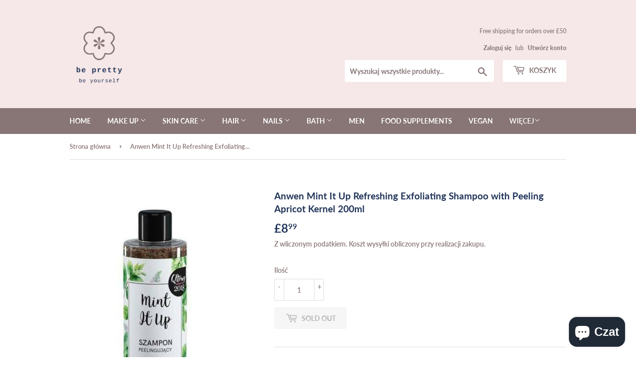

--- FILE ---
content_type: text/html; charset=utf-8
request_url: https://beprettyshop.co.uk/pl/products/anwen-mint-it-up-refreshing-exfoliating-shampoo-with-peeling-apricot-kernel-200ml
body_size: 38350
content:
<!doctype html>
<html class="no-touch no-js" lang="pl">
<head>
  <meta name="google-site-verification" content="zhGUVZBQExkiCkh3r05hZawSztL05r86MjlopaZKbwg" />
  <script>(function(H){H.className=H.className.replace(/\bno-js\b/,'js')})(document.documentElement)</script>
  <!-- Basic page needs ================================================== -->
  <meta charset="utf-8">
  <meta http-equiv="X-UA-Compatible" content="IE=edge,chrome=1">

  
  <link rel="shortcut icon" href="//beprettyshop.co.uk/cdn/shop/files/favicon2_32x32.png?v=1613609580" type="image/png" />
  

  <!-- Title and description ================================================== -->
  <title>
  Anwen Mint It Up Refreshing Exfoliating Shampoo with Peeling Apricot K &ndash; Be Pretty Shop
  </title>

  
    <meta name="description" content="Refreshing Mint It Up shampoo perfectly cleanses the scalp thanks to peeling apricot kernel particles. The addition of an enzyme that helps to remove excess keratinized epidermis makes the skin, after using the shampoo, more intensively absorb the active ingredients from the treatments applied after it. Urea moisturize">
  

  <!-- Product meta ================================================== -->
  <!-- /snippets/social-meta-tags.liquid -->




<meta property="og:site_name" content="Be Pretty Shop">
<meta property="og:url" content="https://beprettyshop.co.uk/pl/products/anwen-mint-it-up-refreshing-exfoliating-shampoo-with-peeling-apricot-kernel-200ml">
<meta property="og:title" content="Anwen Mint It Up Refreshing Exfoliating Shampoo with Peeling Apricot K">
<meta property="og:type" content="product">
<meta property="og:description" content="Refreshing Mint It Up shampoo perfectly cleanses the scalp thanks to peeling apricot kernel particles. The addition of an enzyme that helps to remove excess keratinized epidermis makes the skin, after using the shampoo, more intensively absorb the active ingredients from the treatments applied after it. Urea moisturize">

  <meta property="og:price:amount" content="8.99">
  <meta property="og:price:currency" content="GBP">

<meta property="og:image" content="http://beprettyshop.co.uk/cdn/shop/products/AnwenMintItUpRefreshingExfoliatingShampoowithPeelingApricotKernel200ml_1200x1200.jpg?v=1651775585">
<meta property="og:image:secure_url" content="https://beprettyshop.co.uk/cdn/shop/products/AnwenMintItUpRefreshingExfoliatingShampoowithPeelingApricotKernel200ml_1200x1200.jpg?v=1651775585">


<meta name="twitter:card" content="summary_large_image">
<meta name="twitter:title" content="Anwen Mint It Up Refreshing Exfoliating Shampoo with Peeling Apricot K">
<meta name="twitter:description" content="Refreshing Mint It Up shampoo perfectly cleanses the scalp thanks to peeling apricot kernel particles. The addition of an enzyme that helps to remove excess keratinized epidermis makes the skin, after using the shampoo, more intensively absorb the active ingredients from the treatments applied after it. Urea moisturize">


  <!-- Helpers ================================================== -->
  <link rel="canonical" href="https://beprettyshop.co.uk/pl/products/anwen-mint-it-up-refreshing-exfoliating-shampoo-with-peeling-apricot-kernel-200ml">
  <meta name="viewport" content="width=device-width,initial-scale=1">

  <!-- CSS ================================================== -->
  <link href="//beprettyshop.co.uk/cdn/shop/t/5/assets/theme.scss.css?v=110168362873346762351763323407" rel="stylesheet" type="text/css" media="all" />

  <!-- Header hook for plugins ================================================== -->
  <script>window.performance && window.performance.mark && window.performance.mark('shopify.content_for_header.start');</script><meta name="google-site-verification" content="sutL23qo0lb0GLvAohNQ8Sd5afwDG5E8Ode3pPw9AYo">
<meta id="shopify-digital-wallet" name="shopify-digital-wallet" content="/25412337717/digital_wallets/dialog">
<meta name="shopify-checkout-api-token" content="318a8e10129178ac68f1857e55037341">
<meta id="in-context-paypal-metadata" data-shop-id="25412337717" data-venmo-supported="false" data-environment="production" data-locale="pl_PL" data-paypal-v4="true" data-currency="GBP">
<link rel="alternate" hreflang="x-default" href="https://beprettyshop.co.uk/products/anwen-mint-it-up-refreshing-exfoliating-shampoo-with-peeling-apricot-kernel-200ml">
<link rel="alternate" hreflang="en" href="https://beprettyshop.co.uk/products/anwen-mint-it-up-refreshing-exfoliating-shampoo-with-peeling-apricot-kernel-200ml">
<link rel="alternate" hreflang="pl" href="https://beprettyshop.co.uk/pl/products/anwen-mint-it-up-refreshing-exfoliating-shampoo-with-peeling-apricot-kernel-200ml">
<link rel="alternate" type="application/json+oembed" href="https://beprettyshop.co.uk/pl/products/anwen-mint-it-up-refreshing-exfoliating-shampoo-with-peeling-apricot-kernel-200ml.oembed">
<script async="async" src="/checkouts/internal/preloads.js?locale=pl-GB"></script>
<link rel="preconnect" href="https://shop.app" crossorigin="anonymous">
<script async="async" src="https://shop.app/checkouts/internal/preloads.js?locale=pl-GB&shop_id=25412337717" crossorigin="anonymous"></script>
<script id="apple-pay-shop-capabilities" type="application/json">{"shopId":25412337717,"countryCode":"GB","currencyCode":"GBP","merchantCapabilities":["supports3DS"],"merchantId":"gid:\/\/shopify\/Shop\/25412337717","merchantName":"Be Pretty Shop","requiredBillingContactFields":["postalAddress","email"],"requiredShippingContactFields":["postalAddress","email"],"shippingType":"shipping","supportedNetworks":["visa","maestro","masterCard","amex","discover","elo"],"total":{"type":"pending","label":"Be Pretty Shop","amount":"1.00"},"shopifyPaymentsEnabled":true,"supportsSubscriptions":true}</script>
<script id="shopify-features" type="application/json">{"accessToken":"318a8e10129178ac68f1857e55037341","betas":["rich-media-storefront-analytics"],"domain":"beprettyshop.co.uk","predictiveSearch":true,"shopId":25412337717,"locale":"pl"}</script>
<script>var Shopify = Shopify || {};
Shopify.shop = "beprettybeyourself.myshopify.com";
Shopify.locale = "pl";
Shopify.currency = {"active":"GBP","rate":"1.0"};
Shopify.country = "GB";
Shopify.theme = {"name":"Supply","id":81857314918,"schema_name":"Supply","schema_version":"9.2.2","theme_store_id":679,"role":"main"};
Shopify.theme.handle = "null";
Shopify.theme.style = {"id":null,"handle":null};
Shopify.cdnHost = "beprettyshop.co.uk/cdn";
Shopify.routes = Shopify.routes || {};
Shopify.routes.root = "/pl/";</script>
<script type="module">!function(o){(o.Shopify=o.Shopify||{}).modules=!0}(window);</script>
<script>!function(o){function n(){var o=[];function n(){o.push(Array.prototype.slice.apply(arguments))}return n.q=o,n}var t=o.Shopify=o.Shopify||{};t.loadFeatures=n(),t.autoloadFeatures=n()}(window);</script>
<script>
  window.ShopifyPay = window.ShopifyPay || {};
  window.ShopifyPay.apiHost = "shop.app\/pay";
  window.ShopifyPay.redirectState = null;
</script>
<script id="shop-js-analytics" type="application/json">{"pageType":"product"}</script>
<script defer="defer" async type="module" src="//beprettyshop.co.uk/cdn/shopifycloud/shop-js/modules/v2/client.init-shop-cart-sync_CBup9hwf.pl.esm.js"></script>
<script defer="defer" async type="module" src="//beprettyshop.co.uk/cdn/shopifycloud/shop-js/modules/v2/chunk.common_D_ekSGzr.esm.js"></script>
<script defer="defer" async type="module" src="//beprettyshop.co.uk/cdn/shopifycloud/shop-js/modules/v2/chunk.modal_Djuln7dH.esm.js"></script>
<script type="module">
  await import("//beprettyshop.co.uk/cdn/shopifycloud/shop-js/modules/v2/client.init-shop-cart-sync_CBup9hwf.pl.esm.js");
await import("//beprettyshop.co.uk/cdn/shopifycloud/shop-js/modules/v2/chunk.common_D_ekSGzr.esm.js");
await import("//beprettyshop.co.uk/cdn/shopifycloud/shop-js/modules/v2/chunk.modal_Djuln7dH.esm.js");

  window.Shopify.SignInWithShop?.initShopCartSync?.({"fedCMEnabled":true,"windoidEnabled":true});

</script>
<script>
  window.Shopify = window.Shopify || {};
  if (!window.Shopify.featureAssets) window.Shopify.featureAssets = {};
  window.Shopify.featureAssets['shop-js'] = {"shop-cart-sync":["modules/v2/client.shop-cart-sync_wsfdj4vr.pl.esm.js","modules/v2/chunk.common_D_ekSGzr.esm.js","modules/v2/chunk.modal_Djuln7dH.esm.js"],"init-fed-cm":["modules/v2/client.init-fed-cm_ev6fJ-2Y.pl.esm.js","modules/v2/chunk.common_D_ekSGzr.esm.js","modules/v2/chunk.modal_Djuln7dH.esm.js"],"shop-cash-offers":["modules/v2/client.shop-cash-offers_Djl1Kd8v.pl.esm.js","modules/v2/chunk.common_D_ekSGzr.esm.js","modules/v2/chunk.modal_Djuln7dH.esm.js"],"shop-login-button":["modules/v2/client.shop-login-button_BgqZgqZr.pl.esm.js","modules/v2/chunk.common_D_ekSGzr.esm.js","modules/v2/chunk.modal_Djuln7dH.esm.js"],"pay-button":["modules/v2/client.pay-button_BpaqGH9p.pl.esm.js","modules/v2/chunk.common_D_ekSGzr.esm.js","modules/v2/chunk.modal_Djuln7dH.esm.js"],"shop-button":["modules/v2/client.shop-button_bPPRFPcq.pl.esm.js","modules/v2/chunk.common_D_ekSGzr.esm.js","modules/v2/chunk.modal_Djuln7dH.esm.js"],"avatar":["modules/v2/client.avatar_BTnouDA3.pl.esm.js"],"init-windoid":["modules/v2/client.init-windoid_C5WLacJU.pl.esm.js","modules/v2/chunk.common_D_ekSGzr.esm.js","modules/v2/chunk.modal_Djuln7dH.esm.js"],"init-shop-for-new-customer-accounts":["modules/v2/client.init-shop-for-new-customer-accounts_BXT3k6RC.pl.esm.js","modules/v2/client.shop-login-button_BgqZgqZr.pl.esm.js","modules/v2/chunk.common_D_ekSGzr.esm.js","modules/v2/chunk.modal_Djuln7dH.esm.js"],"init-shop-email-lookup-coordinator":["modules/v2/client.init-shop-email-lookup-coordinator_Dj2g44LM.pl.esm.js","modules/v2/chunk.common_D_ekSGzr.esm.js","modules/v2/chunk.modal_Djuln7dH.esm.js"],"init-shop-cart-sync":["modules/v2/client.init-shop-cart-sync_CBup9hwf.pl.esm.js","modules/v2/chunk.common_D_ekSGzr.esm.js","modules/v2/chunk.modal_Djuln7dH.esm.js"],"shop-toast-manager":["modules/v2/client.shop-toast-manager_C9nBZLIl.pl.esm.js","modules/v2/chunk.common_D_ekSGzr.esm.js","modules/v2/chunk.modal_Djuln7dH.esm.js"],"init-customer-accounts":["modules/v2/client.init-customer-accounts_BJRIMABZ.pl.esm.js","modules/v2/client.shop-login-button_BgqZgqZr.pl.esm.js","modules/v2/chunk.common_D_ekSGzr.esm.js","modules/v2/chunk.modal_Djuln7dH.esm.js"],"init-customer-accounts-sign-up":["modules/v2/client.init-customer-accounts-sign-up_BXF-dQ58.pl.esm.js","modules/v2/client.shop-login-button_BgqZgqZr.pl.esm.js","modules/v2/chunk.common_D_ekSGzr.esm.js","modules/v2/chunk.modal_Djuln7dH.esm.js"],"shop-follow-button":["modules/v2/client.shop-follow-button_mu7ZNch9.pl.esm.js","modules/v2/chunk.common_D_ekSGzr.esm.js","modules/v2/chunk.modal_Djuln7dH.esm.js"],"checkout-modal":["modules/v2/client.checkout-modal_t17mssEn.pl.esm.js","modules/v2/chunk.common_D_ekSGzr.esm.js","modules/v2/chunk.modal_Djuln7dH.esm.js"],"shop-login":["modules/v2/client.shop-login_3OPvdzzx.pl.esm.js","modules/v2/chunk.common_D_ekSGzr.esm.js","modules/v2/chunk.modal_Djuln7dH.esm.js"],"lead-capture":["modules/v2/client.lead-capture_BFNXgIDu.pl.esm.js","modules/v2/chunk.common_D_ekSGzr.esm.js","modules/v2/chunk.modal_Djuln7dH.esm.js"],"payment-terms":["modules/v2/client.payment-terms_BX0RFuFw.pl.esm.js","modules/v2/chunk.common_D_ekSGzr.esm.js","modules/v2/chunk.modal_Djuln7dH.esm.js"]};
</script>
<script>(function() {
  var isLoaded = false;
  function asyncLoad() {
    if (isLoaded) return;
    isLoaded = true;
    var urls = ["https:\/\/instafeed.nfcube.com\/cdn\/87944be20c522afb67df1bc2861e10fd.js?shop=beprettybeyourself.myshopify.com","\/\/cdn.shopify.com\/proxy\/8de37ef663e42767d1b00db724b60faa8343c0ebffcb4d052ffffdc9f08afe2f\/s.pandect.es\/scripts\/pandectes-core.js?shop=beprettybeyourself.myshopify.com\u0026sp-cache-control=cHVibGljLCBtYXgtYWdlPTkwMA","https:\/\/trustbadge.shopclimb.com\/files\/js\/dist\/trustbadge.min.js?shop=beprettybeyourself.myshopify.com"];
    for (var i = 0; i < urls.length; i++) {
      var s = document.createElement('script');
      s.type = 'text/javascript';
      s.async = true;
      s.src = urls[i];
      var x = document.getElementsByTagName('script')[0];
      x.parentNode.insertBefore(s, x);
    }
  };
  if(window.attachEvent) {
    window.attachEvent('onload', asyncLoad);
  } else {
    window.addEventListener('load', asyncLoad, false);
  }
})();</script>
<script id="__st">var __st={"a":25412337717,"offset":0,"reqid":"b32163a5-e32a-470a-8a31-808907193b15-1769294171","pageurl":"beprettyshop.co.uk\/pl\/products\/anwen-mint-it-up-refreshing-exfoliating-shampoo-with-peeling-apricot-kernel-200ml","u":"64307066b2ed","p":"product","rtyp":"product","rid":6723223519334};</script>
<script>window.ShopifyPaypalV4VisibilityTracking = true;</script>
<script id="captcha-bootstrap">!function(){'use strict';const t='contact',e='account',n='new_comment',o=[[t,t],['blogs',n],['comments',n],[t,'customer']],c=[[e,'customer_login'],[e,'guest_login'],[e,'recover_customer_password'],[e,'create_customer']],r=t=>t.map((([t,e])=>`form[action*='/${t}']:not([data-nocaptcha='true']) input[name='form_type'][value='${e}']`)).join(','),a=t=>()=>t?[...document.querySelectorAll(t)].map((t=>t.form)):[];function s(){const t=[...o],e=r(t);return a(e)}const i='password',u='form_key',d=['recaptcha-v3-token','g-recaptcha-response','h-captcha-response',i],f=()=>{try{return window.sessionStorage}catch{return}},m='__shopify_v',_=t=>t.elements[u];function p(t,e,n=!1){try{const o=window.sessionStorage,c=JSON.parse(o.getItem(e)),{data:r}=function(t){const{data:e,action:n}=t;return t[m]||n?{data:e,action:n}:{data:t,action:n}}(c);for(const[e,n]of Object.entries(r))t.elements[e]&&(t.elements[e].value=n);n&&o.removeItem(e)}catch(o){console.error('form repopulation failed',{error:o})}}const l='form_type',E='cptcha';function T(t){t.dataset[E]=!0}const w=window,h=w.document,L='Shopify',v='ce_forms',y='captcha';let A=!1;((t,e)=>{const n=(g='f06e6c50-85a8-45c8-87d0-21a2b65856fe',I='https://cdn.shopify.com/shopifycloud/storefront-forms-hcaptcha/ce_storefront_forms_captcha_hcaptcha.v1.5.2.iife.js',D={infoText:'Chronione przez hCaptcha',privacyText:'Prywatność',termsText:'Warunki'},(t,e,n)=>{const o=w[L][v],c=o.bindForm;if(c)return c(t,g,e,D).then(n);var r;o.q.push([[t,g,e,D],n]),r=I,A||(h.body.append(Object.assign(h.createElement('script'),{id:'captcha-provider',async:!0,src:r})),A=!0)});var g,I,D;w[L]=w[L]||{},w[L][v]=w[L][v]||{},w[L][v].q=[],w[L][y]=w[L][y]||{},w[L][y].protect=function(t,e){n(t,void 0,e),T(t)},Object.freeze(w[L][y]),function(t,e,n,w,h,L){const[v,y,A,g]=function(t,e,n){const i=e?o:[],u=t?c:[],d=[...i,...u],f=r(d),m=r(i),_=r(d.filter((([t,e])=>n.includes(e))));return[a(f),a(m),a(_),s()]}(w,h,L),I=t=>{const e=t.target;return e instanceof HTMLFormElement?e:e&&e.form},D=t=>v().includes(t);t.addEventListener('submit',(t=>{const e=I(t);if(!e)return;const n=D(e)&&!e.dataset.hcaptchaBound&&!e.dataset.recaptchaBound,o=_(e),c=g().includes(e)&&(!o||!o.value);(n||c)&&t.preventDefault(),c&&!n&&(function(t){try{if(!f())return;!function(t){const e=f();if(!e)return;const n=_(t);if(!n)return;const o=n.value;o&&e.removeItem(o)}(t);const e=Array.from(Array(32),(()=>Math.random().toString(36)[2])).join('');!function(t,e){_(t)||t.append(Object.assign(document.createElement('input'),{type:'hidden',name:u})),t.elements[u].value=e}(t,e),function(t,e){const n=f();if(!n)return;const o=[...t.querySelectorAll(`input[type='${i}']`)].map((({name:t})=>t)),c=[...d,...o],r={};for(const[a,s]of new FormData(t).entries())c.includes(a)||(r[a]=s);n.setItem(e,JSON.stringify({[m]:1,action:t.action,data:r}))}(t,e)}catch(e){console.error('failed to persist form',e)}}(e),e.submit())}));const S=(t,e)=>{t&&!t.dataset[E]&&(n(t,e.some((e=>e===t))),T(t))};for(const o of['focusin','change'])t.addEventListener(o,(t=>{const e=I(t);D(e)&&S(e,y())}));const B=e.get('form_key'),M=e.get(l),P=B&&M;t.addEventListener('DOMContentLoaded',(()=>{const t=y();if(P)for(const e of t)e.elements[l].value===M&&p(e,B);[...new Set([...A(),...v().filter((t=>'true'===t.dataset.shopifyCaptcha))])].forEach((e=>S(e,t)))}))}(h,new URLSearchParams(w.location.search),n,t,e,['guest_login'])})(!0,!0)}();</script>
<script integrity="sha256-4kQ18oKyAcykRKYeNunJcIwy7WH5gtpwJnB7kiuLZ1E=" data-source-attribution="shopify.loadfeatures" defer="defer" src="//beprettyshop.co.uk/cdn/shopifycloud/storefront/assets/storefront/load_feature-a0a9edcb.js" crossorigin="anonymous"></script>
<script crossorigin="anonymous" defer="defer" src="//beprettyshop.co.uk/cdn/shopifycloud/storefront/assets/shopify_pay/storefront-65b4c6d7.js?v=20250812"></script>
<script data-source-attribution="shopify.dynamic_checkout.dynamic.init">var Shopify=Shopify||{};Shopify.PaymentButton=Shopify.PaymentButton||{isStorefrontPortableWallets:!0,init:function(){window.Shopify.PaymentButton.init=function(){};var t=document.createElement("script");t.src="https://beprettyshop.co.uk/cdn/shopifycloud/portable-wallets/latest/portable-wallets.pl.js",t.type="module",document.head.appendChild(t)}};
</script>
<script data-source-attribution="shopify.dynamic_checkout.buyer_consent">
  function portableWalletsHideBuyerConsent(e){var t=document.getElementById("shopify-buyer-consent"),n=document.getElementById("shopify-subscription-policy-button");t&&n&&(t.classList.add("hidden"),t.setAttribute("aria-hidden","true"),n.removeEventListener("click",e))}function portableWalletsShowBuyerConsent(e){var t=document.getElementById("shopify-buyer-consent"),n=document.getElementById("shopify-subscription-policy-button");t&&n&&(t.classList.remove("hidden"),t.removeAttribute("aria-hidden"),n.addEventListener("click",e))}window.Shopify?.PaymentButton&&(window.Shopify.PaymentButton.hideBuyerConsent=portableWalletsHideBuyerConsent,window.Shopify.PaymentButton.showBuyerConsent=portableWalletsShowBuyerConsent);
</script>
<script>
  function portableWalletsCleanup(e){e&&e.src&&console.error("Failed to load portable wallets script "+e.src);var t=document.querySelectorAll("shopify-accelerated-checkout .shopify-payment-button__skeleton, shopify-accelerated-checkout-cart .wallet-cart-button__skeleton"),e=document.getElementById("shopify-buyer-consent");for(let e=0;e<t.length;e++)t[e].remove();e&&e.remove()}function portableWalletsNotLoadedAsModule(e){e instanceof ErrorEvent&&"string"==typeof e.message&&e.message.includes("import.meta")&&"string"==typeof e.filename&&e.filename.includes("portable-wallets")&&(window.removeEventListener("error",portableWalletsNotLoadedAsModule),window.Shopify.PaymentButton.failedToLoad=e,"loading"===document.readyState?document.addEventListener("DOMContentLoaded",window.Shopify.PaymentButton.init):window.Shopify.PaymentButton.init())}window.addEventListener("error",portableWalletsNotLoadedAsModule);
</script>

<script type="module" src="https://beprettyshop.co.uk/cdn/shopifycloud/portable-wallets/latest/portable-wallets.pl.js" onError="portableWalletsCleanup(this)" crossorigin="anonymous"></script>
<script nomodule>
  document.addEventListener("DOMContentLoaded", portableWalletsCleanup);
</script>

<link id="shopify-accelerated-checkout-styles" rel="stylesheet" media="screen" href="https://beprettyshop.co.uk/cdn/shopifycloud/portable-wallets/latest/accelerated-checkout-backwards-compat.css" crossorigin="anonymous">
<style id="shopify-accelerated-checkout-cart">
        #shopify-buyer-consent {
  margin-top: 1em;
  display: inline-block;
  width: 100%;
}

#shopify-buyer-consent.hidden {
  display: none;
}

#shopify-subscription-policy-button {
  background: none;
  border: none;
  padding: 0;
  text-decoration: underline;
  font-size: inherit;
  cursor: pointer;
}

#shopify-subscription-policy-button::before {
  box-shadow: none;
}

      </style>

<script>window.performance && window.performance.mark && window.performance.mark('shopify.content_for_header.end');</script>

  
  

  <script src="//beprettyshop.co.uk/cdn/shop/t/5/assets/jquery-2.2.3.min.js?v=58211863146907186831601916028" type="text/javascript"></script>

  <script src="//beprettyshop.co.uk/cdn/shop/t/5/assets/lazysizes.min.js?v=8147953233334221341601916028" async="async"></script>
  <script src="//beprettyshop.co.uk/cdn/shop/t/5/assets/vendor.js?v=106177282645720727331601916030" defer="defer"></script>
  <script src="//beprettyshop.co.uk/cdn/shop/t/5/assets/theme.js?v=88090588602936917221614016985" defer="defer"></script>


<script async src="https://assets.apphero.co/script_tags/487318_538945.js"></script><script async src="https://assets.apphero.co/script_tags/660291_915043.js"></script><script async src="https://assets.apphero.co/script_tags/398586.js"></script>  
<!-- Start of Judge.me Core -->
<link rel="dns-prefetch" href="https://cdn.judge.me/">
<script data-cfasync='false' class='jdgm-settings-script'>window.jdgmSettings={"pagination":5,"disable_web_reviews":false,"badge_no_review_text":"No reviews","badge_n_reviews_text":"{{ n }} review/reviews","hide_badge_preview_if_no_reviews":true,"badge_hide_text":false,"enforce_center_preview_badge":false,"widget_title":"Customer Reviews","widget_open_form_text":"Write a review","widget_close_form_text":"Cancel review","widget_refresh_page_text":"Refresh page","widget_summary_text":"Based on {{ number_of_reviews }} review/reviews","widget_no_review_text":"Be the first to write a review","widget_name_field_text":"Display name","widget_verified_name_field_text":"Verified Name (public)","widget_name_placeholder_text":"Display name","widget_required_field_error_text":"This field is required.","widget_email_field_text":"Email address","widget_verified_email_field_text":"Verified Email (private, can not be edited)","widget_email_placeholder_text":"Your email address","widget_email_field_error_text":"Please enter a valid email address.","widget_rating_field_text":"Rating","widget_review_title_field_text":"Review Title","widget_review_title_placeholder_text":"Give your review a title","widget_review_body_field_text":"Review content","widget_review_body_placeholder_text":"Start writing here...","widget_pictures_field_text":"Picture/Video (optional)","widget_submit_review_text":"Submit Review","widget_submit_verified_review_text":"Submit Verified Review","widget_submit_success_msg_with_auto_publish":"Thank you! Please refresh the page in a few moments to see your review. You can remove or edit your review by logging into \u003ca href='https://judge.me/login' target='_blank' rel='nofollow noopener'\u003eJudge.me\u003c/a\u003e","widget_submit_success_msg_no_auto_publish":"Thank you! Your review will be published as soon as it is approved by the shop admin. You can remove or edit your review by logging into \u003ca href='https://judge.me/login' target='_blank' rel='nofollow noopener'\u003eJudge.me\u003c/a\u003e","widget_show_default_reviews_out_of_total_text":"Showing {{ n_reviews_shown }} out of {{ n_reviews }} reviews.","widget_show_all_link_text":"Show all","widget_show_less_link_text":"Show less","widget_author_said_text":"{{ reviewer_name }} said:","widget_days_text":"{{ n }} days ago","widget_weeks_text":"{{ n }} week/weeks ago","widget_months_text":"{{ n }} month/months ago","widget_years_text":"{{ n }} year/years ago","widget_yesterday_text":"Yesterday","widget_today_text":"Today","widget_replied_text":"\u003e\u003e {{ shop_name }} replied:","widget_read_more_text":"Read more","widget_reviewer_name_as_initial":"","widget_rating_filter_color":"#fbcd0a","widget_rating_filter_see_all_text":"See all reviews","widget_sorting_most_recent_text":"Most Recent","widget_sorting_highest_rating_text":"Highest Rating","widget_sorting_lowest_rating_text":"Lowest Rating","widget_sorting_with_pictures_text":"Only Pictures","widget_sorting_most_helpful_text":"Most Helpful","widget_open_question_form_text":"Ask a question","widget_reviews_subtab_text":"Reviews","widget_questions_subtab_text":"Questions","widget_question_label_text":"Question","widget_answer_label_text":"Answer","widget_question_placeholder_text":"Write your question here","widget_submit_question_text":"Submit Question","widget_question_submit_success_text":"Thank you for your question! We will notify you once it gets answered.","verified_badge_text":"Verified","verified_badge_bg_color":"","verified_badge_text_color":"","verified_badge_placement":"left-of-reviewer-name","widget_review_max_height":"","widget_hide_border":false,"widget_social_share":false,"widget_thumb":false,"widget_review_location_show":false,"widget_location_format":"","all_reviews_include_out_of_store_products":true,"all_reviews_out_of_store_text":"(out of store)","all_reviews_pagination":100,"all_reviews_product_name_prefix_text":"about","enable_review_pictures":true,"enable_question_anwser":false,"widget_theme":"default","review_date_format":"mm/dd/yyyy","default_sort_method":"most-recent","widget_product_reviews_subtab_text":"Product Reviews","widget_shop_reviews_subtab_text":"Shop Reviews","widget_other_products_reviews_text":"Reviews for other products","widget_store_reviews_subtab_text":"Store reviews","widget_no_store_reviews_text":"This store hasn't received any reviews yet","widget_web_restriction_product_reviews_text":"This product hasn't received any reviews yet","widget_no_items_text":"No items found","widget_show_more_text":"Show more","widget_write_a_store_review_text":"Write a Store Review","widget_other_languages_heading":"Reviews in Other Languages","widget_translate_review_text":"Translate review to {{ language }}","widget_translating_review_text":"Translating...","widget_show_original_translation_text":"Show original ({{ language }})","widget_translate_review_failed_text":"Review couldn't be translated.","widget_translate_review_retry_text":"Retry","widget_translate_review_try_again_later_text":"Try again later","show_product_url_for_grouped_product":false,"widget_sorting_pictures_first_text":"Pictures First","show_pictures_on_all_rev_page_mobile":false,"show_pictures_on_all_rev_page_desktop":false,"floating_tab_hide_mobile_install_preference":false,"floating_tab_button_name":"★ Reviews","floating_tab_title":"Let customers speak for us","floating_tab_button_color":"","floating_tab_button_background_color":"","floating_tab_url":"","floating_tab_url_enabled":false,"floating_tab_tab_style":"text","all_reviews_text_badge_text":"Customers rate us {{ shop.metafields.judgeme.all_reviews_rating | round: 1 }}/5 based on {{ shop.metafields.judgeme.all_reviews_count }} reviews.","all_reviews_text_badge_text_branded_style":"{{ shop.metafields.judgeme.all_reviews_rating | round: 1 }} out of 5 stars based on {{ shop.metafields.judgeme.all_reviews_count }} reviews","is_all_reviews_text_badge_a_link":false,"show_stars_for_all_reviews_text_badge":false,"all_reviews_text_badge_url":"","all_reviews_text_style":"text","all_reviews_text_color_style":"judgeme_brand_color","all_reviews_text_color":"#108474","all_reviews_text_show_jm_brand":true,"featured_carousel_show_header":true,"featured_carousel_title":"Let customers speak for us","testimonials_carousel_title":"Customers are saying","videos_carousel_title":"Real customer stories","cards_carousel_title":"Customers are saying","featured_carousel_count_text":"from {{ n }} reviews","featured_carousel_add_link_to_all_reviews_page":false,"featured_carousel_url":"","featured_carousel_show_images":true,"featured_carousel_autoslide_interval":5,"featured_carousel_arrows_on_the_sides":false,"featured_carousel_height":250,"featured_carousel_width":80,"featured_carousel_image_size":0,"featured_carousel_image_height":250,"featured_carousel_arrow_color":"#eeeeee","verified_count_badge_style":"vintage","verified_count_badge_orientation":"horizontal","verified_count_badge_color_style":"judgeme_brand_color","verified_count_badge_color":"#108474","is_verified_count_badge_a_link":false,"verified_count_badge_url":"","verified_count_badge_show_jm_brand":true,"widget_rating_preset_default":5,"widget_first_sub_tab":"product-reviews","widget_show_histogram":true,"widget_histogram_use_custom_color":false,"widget_pagination_use_custom_color":false,"widget_star_use_custom_color":false,"widget_verified_badge_use_custom_color":false,"widget_write_review_use_custom_color":false,"picture_reminder_submit_button":"Upload Pictures","enable_review_videos":false,"mute_video_by_default":false,"widget_sorting_videos_first_text":"Videos First","widget_review_pending_text":"Pending","featured_carousel_items_for_large_screen":3,"social_share_options_order":"Facebook,Twitter","remove_microdata_snippet":false,"disable_json_ld":false,"enable_json_ld_products":false,"preview_badge_show_question_text":false,"preview_badge_no_question_text":"No questions","preview_badge_n_question_text":"{{ number_of_questions }} question/questions","qa_badge_show_icon":false,"qa_badge_position":"same-row","remove_judgeme_branding":false,"widget_add_search_bar":false,"widget_search_bar_placeholder":"Search","widget_sorting_verified_only_text":"Verified only","featured_carousel_theme":"default","featured_carousel_show_rating":true,"featured_carousel_show_title":true,"featured_carousel_show_body":true,"featured_carousel_show_date":false,"featured_carousel_show_reviewer":true,"featured_carousel_show_product":false,"featured_carousel_header_background_color":"#108474","featured_carousel_header_text_color":"#ffffff","featured_carousel_name_product_separator":"reviewed","featured_carousel_full_star_background":"#108474","featured_carousel_empty_star_background":"#dadada","featured_carousel_vertical_theme_background":"#f9fafb","featured_carousel_verified_badge_enable":false,"featured_carousel_verified_badge_color":"#108474","featured_carousel_border_style":"round","featured_carousel_review_line_length_limit":3,"featured_carousel_more_reviews_button_text":"Read more reviews","featured_carousel_view_product_button_text":"View product","all_reviews_page_load_reviews_on":"scroll","all_reviews_page_load_more_text":"Load More Reviews","disable_fb_tab_reviews":false,"enable_ajax_cdn_cache":false,"widget_public_name_text":"displayed publicly like","default_reviewer_name":"John Smith","default_reviewer_name_has_non_latin":true,"widget_reviewer_anonymous":"Anonymous","medals_widget_title":"Judge.me Review Medals","medals_widget_background_color":"#f9fafb","medals_widget_position":"footer_all_pages","medals_widget_border_color":"#f9fafb","medals_widget_verified_text_position":"left","medals_widget_use_monochromatic_version":false,"medals_widget_elements_color":"#108474","show_reviewer_avatar":true,"widget_invalid_yt_video_url_error_text":"Not a YouTube video URL","widget_max_length_field_error_text":"Please enter no more than {0} characters.","widget_show_country_flag":false,"widget_show_collected_via_shop_app":true,"widget_verified_by_shop_badge_style":"light","widget_verified_by_shop_text":"Verified by Shop","widget_show_photo_gallery":false,"widget_load_with_code_splitting":true,"widget_ugc_install_preference":false,"widget_ugc_title":"Made by us, Shared by you","widget_ugc_subtitle":"Tag us to see your picture featured in our page","widget_ugc_arrows_color":"#ffffff","widget_ugc_primary_button_text":"Buy Now","widget_ugc_primary_button_background_color":"#108474","widget_ugc_primary_button_text_color":"#ffffff","widget_ugc_primary_button_border_width":"0","widget_ugc_primary_button_border_style":"none","widget_ugc_primary_button_border_color":"#108474","widget_ugc_primary_button_border_radius":"25","widget_ugc_secondary_button_text":"Load More","widget_ugc_secondary_button_background_color":"#ffffff","widget_ugc_secondary_button_text_color":"#108474","widget_ugc_secondary_button_border_width":"2","widget_ugc_secondary_button_border_style":"solid","widget_ugc_secondary_button_border_color":"#108474","widget_ugc_secondary_button_border_radius":"25","widget_ugc_reviews_button_text":"View Reviews","widget_ugc_reviews_button_background_color":"#ffffff","widget_ugc_reviews_button_text_color":"#108474","widget_ugc_reviews_button_border_width":"2","widget_ugc_reviews_button_border_style":"solid","widget_ugc_reviews_button_border_color":"#108474","widget_ugc_reviews_button_border_radius":"25","widget_ugc_reviews_button_link_to":"judgeme-reviews-page","widget_ugc_show_post_date":true,"widget_ugc_max_width":"800","widget_rating_metafield_value_type":true,"widget_primary_color":"#108474","widget_enable_secondary_color":false,"widget_secondary_color":"#edf5f5","widget_summary_average_rating_text":"{{ average_rating }} out of 5","widget_media_grid_title":"Customer photos \u0026 videos","widget_media_grid_see_more_text":"See more","widget_round_style":false,"widget_show_product_medals":true,"widget_verified_by_judgeme_text":"Verified by Judge.me","widget_show_store_medals":true,"widget_verified_by_judgeme_text_in_store_medals":"Verified by Judge.me","widget_media_field_exceed_quantity_message":"Sorry, we can only accept {{ max_media }} for one review.","widget_media_field_exceed_limit_message":"{{ file_name }} is too large, please select a {{ media_type }} less than {{ size_limit }}MB.","widget_review_submitted_text":"Review Submitted!","widget_question_submitted_text":"Question Submitted!","widget_close_form_text_question":"Cancel","widget_write_your_answer_here_text":"Write your answer here","widget_enabled_branded_link":true,"widget_show_collected_by_judgeme":false,"widget_reviewer_name_color":"","widget_write_review_text_color":"","widget_write_review_bg_color":"","widget_collected_by_judgeme_text":"collected by Judge.me","widget_pagination_type":"standard","widget_load_more_text":"Load More","widget_load_more_color":"#108474","widget_full_review_text":"Full Review","widget_read_more_reviews_text":"Read More Reviews","widget_read_questions_text":"Read Questions","widget_questions_and_answers_text":"Questions \u0026 Answers","widget_verified_by_text":"Verified by","widget_verified_text":"Verified","widget_number_of_reviews_text":"{{ number_of_reviews }} reviews","widget_back_button_text":"Back","widget_next_button_text":"Next","widget_custom_forms_filter_button":"Filters","custom_forms_style":"vertical","widget_show_review_information":false,"how_reviews_are_collected":"How reviews are collected?","widget_show_review_keywords":false,"widget_gdpr_statement":"How we use your data: We'll only contact you about the review you left, and only if necessary. By submitting your review, you agree to Judge.me's \u003ca href='https://judge.me/terms' target='_blank' rel='nofollow noopener'\u003eterms\u003c/a\u003e, \u003ca href='https://judge.me/privacy' target='_blank' rel='nofollow noopener'\u003eprivacy\u003c/a\u003e and \u003ca href='https://judge.me/content-policy' target='_blank' rel='nofollow noopener'\u003econtent\u003c/a\u003e policies.","widget_multilingual_sorting_enabled":false,"widget_translate_review_content_enabled":false,"widget_translate_review_content_method":"manual","popup_widget_review_selection":"automatically_with_pictures","popup_widget_round_border_style":true,"popup_widget_show_title":true,"popup_widget_show_body":true,"popup_widget_show_reviewer":false,"popup_widget_show_product":true,"popup_widget_show_pictures":true,"popup_widget_use_review_picture":true,"popup_widget_show_on_home_page":true,"popup_widget_show_on_product_page":true,"popup_widget_show_on_collection_page":true,"popup_widget_show_on_cart_page":true,"popup_widget_position":"bottom_left","popup_widget_first_review_delay":5,"popup_widget_duration":5,"popup_widget_interval":5,"popup_widget_review_count":5,"popup_widget_hide_on_mobile":true,"review_snippet_widget_round_border_style":true,"review_snippet_widget_card_color":"#FFFFFF","review_snippet_widget_slider_arrows_background_color":"#FFFFFF","review_snippet_widget_slider_arrows_color":"#000000","review_snippet_widget_star_color":"#108474","show_product_variant":false,"all_reviews_product_variant_label_text":"Variant: ","widget_show_verified_branding":false,"widget_ai_summary_title":"Customers say","widget_ai_summary_disclaimer":"AI-powered review summary based on recent customer reviews","widget_show_ai_summary":false,"widget_show_ai_summary_bg":false,"widget_show_review_title_input":true,"redirect_reviewers_invited_via_email":"review_widget","request_store_review_after_product_review":false,"request_review_other_products_in_order":false,"review_form_color_scheme":"default","review_form_corner_style":"square","review_form_star_color":{},"review_form_text_color":"#333333","review_form_background_color":"#ffffff","review_form_field_background_color":"#fafafa","review_form_button_color":{},"review_form_button_text_color":"#ffffff","review_form_modal_overlay_color":"#000000","review_content_screen_title_text":"How would you rate this product?","review_content_introduction_text":"We would love it if you would share a bit about your experience.","store_review_form_title_text":"How would you rate this store?","store_review_form_introduction_text":"We would love it if you would share a bit about your experience.","show_review_guidance_text":true,"one_star_review_guidance_text":"Poor","five_star_review_guidance_text":"Great","customer_information_screen_title_text":"About you","customer_information_introduction_text":"Please tell us more about you.","custom_questions_screen_title_text":"Your experience in more detail","custom_questions_introduction_text":"Here are a few questions to help us understand more about your experience.","review_submitted_screen_title_text":"Thanks for your review!","review_submitted_screen_thank_you_text":"We are processing it and it will appear on the store soon.","review_submitted_screen_email_verification_text":"Please confirm your email by clicking the link we just sent you. This helps us keep reviews authentic.","review_submitted_request_store_review_text":"Would you like to share your experience of shopping with us?","review_submitted_review_other_products_text":"Would you like to review these products?","store_review_screen_title_text":"Would you like to share your experience of shopping with us?","store_review_introduction_text":"We value your feedback and use it to improve. Please share any thoughts or suggestions you have.","reviewer_media_screen_title_picture_text":"Share a picture","reviewer_media_introduction_picture_text":"Upload a photo to support your review.","reviewer_media_screen_title_video_text":"Share a video","reviewer_media_introduction_video_text":"Upload a video to support your review.","reviewer_media_screen_title_picture_or_video_text":"Share a picture or video","reviewer_media_introduction_picture_or_video_text":"Upload a photo or video to support your review.","reviewer_media_youtube_url_text":"Paste your Youtube URL here","advanced_settings_next_step_button_text":"Next","advanced_settings_close_review_button_text":"Close","modal_write_review_flow":false,"write_review_flow_required_text":"Required","write_review_flow_privacy_message_text":"We respect your privacy.","write_review_flow_anonymous_text":"Post review as anonymous","write_review_flow_visibility_text":"This won't be visible to other customers.","write_review_flow_multiple_selection_help_text":"Select as many as you like","write_review_flow_single_selection_help_text":"Select one option","write_review_flow_required_field_error_text":"This field is required","write_review_flow_invalid_email_error_text":"Please enter a valid email address","write_review_flow_max_length_error_text":"Max. {{ max_length }} characters.","write_review_flow_media_upload_text":"\u003cb\u003eClick to upload\u003c/b\u003e or drag and drop","write_review_flow_gdpr_statement":"We'll only contact you about your review if necessary. By submitting your review, you agree to our \u003ca href='https://judge.me/terms' target='_blank' rel='nofollow noopener'\u003eterms and conditions\u003c/a\u003e and \u003ca href='https://judge.me/privacy' target='_blank' rel='nofollow noopener'\u003eprivacy policy\u003c/a\u003e.","rating_only_reviews_enabled":false,"show_negative_reviews_help_screen":false,"new_review_flow_help_screen_rating_threshold":3,"negative_review_resolution_screen_title_text":"Tell us more","negative_review_resolution_text":"Your experience matters to us. If there were issues with your purchase, we're here to help. Feel free to reach out to us, we'd love the opportunity to make things right.","negative_review_resolution_button_text":"Contact us","negative_review_resolution_proceed_with_review_text":"Leave a review","negative_review_resolution_subject":"Issue with purchase from {{ shop_name }}.{{ order_name }}","preview_badge_collection_page_install_status":false,"widget_review_custom_css":"","preview_badge_custom_css":"","preview_badge_stars_count":"5-stars","featured_carousel_custom_css":"","floating_tab_custom_css":"","all_reviews_widget_custom_css":"","medals_widget_custom_css":"","verified_badge_custom_css":"","all_reviews_text_custom_css":"","transparency_badges_collected_via_store_invite":false,"transparency_badges_from_another_provider":false,"transparency_badges_collected_from_store_visitor":false,"transparency_badges_collected_by_verified_review_provider":false,"transparency_badges_earned_reward":false,"transparency_badges_collected_via_store_invite_text":"Review collected via store invitation","transparency_badges_from_another_provider_text":"Review collected from another provider","transparency_badges_collected_from_store_visitor_text":"Review collected from a store visitor","transparency_badges_written_in_google_text":"Review written in Google","transparency_badges_written_in_etsy_text":"Review written in Etsy","transparency_badges_written_in_shop_app_text":"Review written in Shop App","transparency_badges_earned_reward_text":"Review earned a reward for future purchase","product_review_widget_per_page":10,"widget_store_review_label_text":"Review about the store","checkout_comment_extension_title_on_product_page":"Customer Comments","checkout_comment_extension_num_latest_comment_show":5,"checkout_comment_extension_format":"name_and_timestamp","checkout_comment_customer_name":"last_initial","checkout_comment_comment_notification":true,"preview_badge_collection_page_install_preference":true,"preview_badge_home_page_install_preference":false,"preview_badge_product_page_install_preference":true,"review_widget_install_preference":"","review_carousel_install_preference":false,"floating_reviews_tab_install_preference":"none","verified_reviews_count_badge_install_preference":false,"all_reviews_text_install_preference":false,"review_widget_best_location":true,"judgeme_medals_install_preference":false,"review_widget_revamp_enabled":false,"review_widget_qna_enabled":false,"review_widget_header_theme":"minimal","review_widget_widget_title_enabled":true,"review_widget_header_text_size":"medium","review_widget_header_text_weight":"regular","review_widget_average_rating_style":"compact","review_widget_bar_chart_enabled":true,"review_widget_bar_chart_type":"numbers","review_widget_bar_chart_style":"standard","review_widget_expanded_media_gallery_enabled":false,"review_widget_reviews_section_theme":"standard","review_widget_image_style":"thumbnails","review_widget_review_image_ratio":"square","review_widget_stars_size":"medium","review_widget_verified_badge":"standard_text","review_widget_review_title_text_size":"medium","review_widget_review_text_size":"medium","review_widget_review_text_length":"medium","review_widget_number_of_columns_desktop":3,"review_widget_carousel_transition_speed":5,"review_widget_custom_questions_answers_display":"always","review_widget_button_text_color":"#FFFFFF","review_widget_text_color":"#000000","review_widget_lighter_text_color":"#7B7B7B","review_widget_corner_styling":"soft","review_widget_review_word_singular":"review","review_widget_review_word_plural":"reviews","review_widget_voting_label":"Helpful?","review_widget_shop_reply_label":"Reply from {{ shop_name }}:","review_widget_filters_title":"Filters","qna_widget_question_word_singular":"Question","qna_widget_question_word_plural":"Questions","qna_widget_answer_reply_label":"Answer from {{ answerer_name }}:","qna_content_screen_title_text":"Ask a question about this product","qna_widget_question_required_field_error_text":"Please enter your question.","qna_widget_flow_gdpr_statement":"We'll only contact you about your question if necessary. By submitting your question, you agree to our \u003ca href='https://judge.me/terms' target='_blank' rel='nofollow noopener'\u003eterms and conditions\u003c/a\u003e and \u003ca href='https://judge.me/privacy' target='_blank' rel='nofollow noopener'\u003eprivacy policy\u003c/a\u003e.","qna_widget_question_submitted_text":"Thanks for your question!","qna_widget_close_form_text_question":"Close","qna_widget_question_submit_success_text":"We’ll notify you by email when your question is answered.","all_reviews_widget_v2025_enabled":false,"all_reviews_widget_v2025_header_theme":"default","all_reviews_widget_v2025_widget_title_enabled":true,"all_reviews_widget_v2025_header_text_size":"medium","all_reviews_widget_v2025_header_text_weight":"regular","all_reviews_widget_v2025_average_rating_style":"compact","all_reviews_widget_v2025_bar_chart_enabled":true,"all_reviews_widget_v2025_bar_chart_type":"numbers","all_reviews_widget_v2025_bar_chart_style":"standard","all_reviews_widget_v2025_expanded_media_gallery_enabled":false,"all_reviews_widget_v2025_show_store_medals":true,"all_reviews_widget_v2025_show_photo_gallery":true,"all_reviews_widget_v2025_show_review_keywords":false,"all_reviews_widget_v2025_show_ai_summary":false,"all_reviews_widget_v2025_show_ai_summary_bg":false,"all_reviews_widget_v2025_add_search_bar":false,"all_reviews_widget_v2025_default_sort_method":"most-recent","all_reviews_widget_v2025_reviews_per_page":10,"all_reviews_widget_v2025_reviews_section_theme":"default","all_reviews_widget_v2025_image_style":"thumbnails","all_reviews_widget_v2025_review_image_ratio":"square","all_reviews_widget_v2025_stars_size":"medium","all_reviews_widget_v2025_verified_badge":"bold_badge","all_reviews_widget_v2025_review_title_text_size":"medium","all_reviews_widget_v2025_review_text_size":"medium","all_reviews_widget_v2025_review_text_length":"medium","all_reviews_widget_v2025_number_of_columns_desktop":3,"all_reviews_widget_v2025_carousel_transition_speed":5,"all_reviews_widget_v2025_custom_questions_answers_display":"always","all_reviews_widget_v2025_show_product_variant":false,"all_reviews_widget_v2025_show_reviewer_avatar":true,"all_reviews_widget_v2025_reviewer_name_as_initial":"","all_reviews_widget_v2025_review_location_show":false,"all_reviews_widget_v2025_location_format":"","all_reviews_widget_v2025_show_country_flag":false,"all_reviews_widget_v2025_verified_by_shop_badge_style":"light","all_reviews_widget_v2025_social_share":false,"all_reviews_widget_v2025_social_share_options_order":"Facebook,Twitter,LinkedIn,Pinterest","all_reviews_widget_v2025_pagination_type":"standard","all_reviews_widget_v2025_button_text_color":"#FFFFFF","all_reviews_widget_v2025_text_color":"#000000","all_reviews_widget_v2025_lighter_text_color":"#7B7B7B","all_reviews_widget_v2025_corner_styling":"soft","all_reviews_widget_v2025_title":"Customer reviews","all_reviews_widget_v2025_ai_summary_title":"Customers say about this store","all_reviews_widget_v2025_no_review_text":"Be the first to write a review","platform":"shopify","branding_url":"https://app.judge.me/reviews/stores/beprettyshop.co.uk","branding_text":"Powered by Judge.me","locale":"en","reply_name":"Be Pretty Shop","widget_version":"2.1","footer":true,"autopublish":true,"review_dates":true,"enable_custom_form":false,"shop_use_review_site":true,"shop_locale":"en","enable_multi_locales_translations":false,"show_review_title_input":true,"review_verification_email_status":"always","can_be_branded":true,"reply_name_text":"Be Pretty Shop"};</script> <style class='jdgm-settings-style'>.jdgm-xx{left:0}.jdgm-histogram .jdgm-histogram__bar-content{background:#fbcd0a}.jdgm-histogram .jdgm-histogram__bar:after{background:#fbcd0a}.jdgm-prev-badge[data-average-rating='0.00']{display:none !important}.jdgm-author-all-initials{display:none !important}.jdgm-author-last-initial{display:none !important}.jdgm-rev-widg__title{visibility:hidden}.jdgm-rev-widg__summary-text{visibility:hidden}.jdgm-prev-badge__text{visibility:hidden}.jdgm-rev__replier:before{content:'Be Pretty Shop'}.jdgm-rev__prod-link-prefix:before{content:'about'}.jdgm-rev__variant-label:before{content:'Variant: '}.jdgm-rev__out-of-store-text:before{content:'(out of store)'}@media only screen and (min-width: 768px){.jdgm-rev__pics .jdgm-rev_all-rev-page-picture-separator,.jdgm-rev__pics .jdgm-rev__product-picture{display:none}}@media only screen and (max-width: 768px){.jdgm-rev__pics .jdgm-rev_all-rev-page-picture-separator,.jdgm-rev__pics .jdgm-rev__product-picture{display:none}}.jdgm-preview-badge[data-template="index"]{display:none !important}.jdgm-verified-count-badget[data-from-snippet="true"]{display:none !important}.jdgm-carousel-wrapper[data-from-snippet="true"]{display:none !important}.jdgm-all-reviews-text[data-from-snippet="true"]{display:none !important}.jdgm-medals-section[data-from-snippet="true"]{display:none !important}.jdgm-ugc-media-wrapper[data-from-snippet="true"]{display:none !important}.jdgm-rev__transparency-badge[data-badge-type="review_collected_via_store_invitation"]{display:none !important}.jdgm-rev__transparency-badge[data-badge-type="review_collected_from_another_provider"]{display:none !important}.jdgm-rev__transparency-badge[data-badge-type="review_collected_from_store_visitor"]{display:none !important}.jdgm-rev__transparency-badge[data-badge-type="review_written_in_etsy"]{display:none !important}.jdgm-rev__transparency-badge[data-badge-type="review_written_in_google_business"]{display:none !important}.jdgm-rev__transparency-badge[data-badge-type="review_written_in_shop_app"]{display:none !important}.jdgm-rev__transparency-badge[data-badge-type="review_earned_for_future_purchase"]{display:none !important}
</style> <style class='jdgm-settings-style'></style>

  
  
  
  <style class='jdgm-miracle-styles'>
  @-webkit-keyframes jdgm-spin{0%{-webkit-transform:rotate(0deg);-ms-transform:rotate(0deg);transform:rotate(0deg)}100%{-webkit-transform:rotate(359deg);-ms-transform:rotate(359deg);transform:rotate(359deg)}}@keyframes jdgm-spin{0%{-webkit-transform:rotate(0deg);-ms-transform:rotate(0deg);transform:rotate(0deg)}100%{-webkit-transform:rotate(359deg);-ms-transform:rotate(359deg);transform:rotate(359deg)}}@font-face{font-family:'JudgemeStar';src:url("[data-uri]") format("woff");font-weight:normal;font-style:normal}.jdgm-star{font-family:'JudgemeStar';display:inline !important;text-decoration:none !important;padding:0 4px 0 0 !important;margin:0 !important;font-weight:bold;opacity:1;-webkit-font-smoothing:antialiased;-moz-osx-font-smoothing:grayscale}.jdgm-star:hover{opacity:1}.jdgm-star:last-of-type{padding:0 !important}.jdgm-star.jdgm--on:before{content:"\e000"}.jdgm-star.jdgm--off:before{content:"\e001"}.jdgm-star.jdgm--half:before{content:"\e002"}.jdgm-widget *{margin:0;line-height:1.4;-webkit-box-sizing:border-box;-moz-box-sizing:border-box;box-sizing:border-box;-webkit-overflow-scrolling:touch}.jdgm-hidden{display:none !important;visibility:hidden !important}.jdgm-temp-hidden{display:none}.jdgm-spinner{width:40px;height:40px;margin:auto;border-radius:50%;border-top:2px solid #eee;border-right:2px solid #eee;border-bottom:2px solid #eee;border-left:2px solid #ccc;-webkit-animation:jdgm-spin 0.8s infinite linear;animation:jdgm-spin 0.8s infinite linear}.jdgm-prev-badge{display:block !important}

</style>


  
  
   


<script data-cfasync='false' class='jdgm-script'>
!function(e){window.jdgm=window.jdgm||{},jdgm.CDN_HOST="https://cdn.judge.me/",
jdgm.docReady=function(d){(e.attachEvent?"complete"===e.readyState:"loading"!==e.readyState)?
setTimeout(d,0):e.addEventListener("DOMContentLoaded",d)},jdgm.loadCSS=function(d,t,o,s){
!o&&jdgm.loadCSS.requestedUrls.indexOf(d)>=0||(jdgm.loadCSS.requestedUrls.push(d),
(s=e.createElement("link")).rel="stylesheet",s.class="jdgm-stylesheet",s.media="nope!",
s.href=d,s.onload=function(){this.media="all",t&&setTimeout(t)},e.body.appendChild(s))},
jdgm.loadCSS.requestedUrls=[],jdgm.loadJS=function(e,d){var t=new XMLHttpRequest;
t.onreadystatechange=function(){4===t.readyState&&(Function(t.response)(),d&&d(t.response))},
t.open("GET",e),t.send()},jdgm.docReady((function(){(window.jdgmLoadCSS||e.querySelectorAll(
".jdgm-widget, .jdgm-all-reviews-page").length>0)&&(jdgmSettings.widget_load_with_code_splitting?
parseFloat(jdgmSettings.widget_version)>=3?jdgm.loadCSS(jdgm.CDN_HOST+"widget_v3/base.css"):
jdgm.loadCSS(jdgm.CDN_HOST+"widget/base.css"):jdgm.loadCSS(jdgm.CDN_HOST+"shopify_v2.css"),
jdgm.loadJS(jdgm.CDN_HOST+"loader.js"))}))}(document);
</script>

<noscript><link rel="stylesheet" type="text/css" media="all" href="https://cdn.judge.me/shopify_v2.css"></noscript>
<!-- End of Judge.me Core -->


<script src="https://cdn.shopify.com/extensions/e8878072-2f6b-4e89-8082-94b04320908d/inbox-1254/assets/inbox-chat-loader.js" type="text/javascript" defer="defer"></script>
<link href="https://monorail-edge.shopifysvc.com" rel="dns-prefetch">
<script>(function(){if ("sendBeacon" in navigator && "performance" in window) {try {var session_token_from_headers = performance.getEntriesByType('navigation')[0].serverTiming.find(x => x.name == '_s').description;} catch {var session_token_from_headers = undefined;}var session_cookie_matches = document.cookie.match(/_shopify_s=([^;]*)/);var session_token_from_cookie = session_cookie_matches && session_cookie_matches.length === 2 ? session_cookie_matches[1] : "";var session_token = session_token_from_headers || session_token_from_cookie || "";function handle_abandonment_event(e) {var entries = performance.getEntries().filter(function(entry) {return /monorail-edge.shopifysvc.com/.test(entry.name);});if (!window.abandonment_tracked && entries.length === 0) {window.abandonment_tracked = true;var currentMs = Date.now();var navigation_start = performance.timing.navigationStart;var payload = {shop_id: 25412337717,url: window.location.href,navigation_start,duration: currentMs - navigation_start,session_token,page_type: "product"};window.navigator.sendBeacon("https://monorail-edge.shopifysvc.com/v1/produce", JSON.stringify({schema_id: "online_store_buyer_site_abandonment/1.1",payload: payload,metadata: {event_created_at_ms: currentMs,event_sent_at_ms: currentMs}}));}}window.addEventListener('pagehide', handle_abandonment_event);}}());</script>
<script id="web-pixels-manager-setup">(function e(e,d,r,n,o){if(void 0===o&&(o={}),!Boolean(null===(a=null===(i=window.Shopify)||void 0===i?void 0:i.analytics)||void 0===a?void 0:a.replayQueue)){var i,a;window.Shopify=window.Shopify||{};var t=window.Shopify;t.analytics=t.analytics||{};var s=t.analytics;s.replayQueue=[],s.publish=function(e,d,r){return s.replayQueue.push([e,d,r]),!0};try{self.performance.mark("wpm:start")}catch(e){}var l=function(){var e={modern:/Edge?\/(1{2}[4-9]|1[2-9]\d|[2-9]\d{2}|\d{4,})\.\d+(\.\d+|)|Firefox\/(1{2}[4-9]|1[2-9]\d|[2-9]\d{2}|\d{4,})\.\d+(\.\d+|)|Chrom(ium|e)\/(9{2}|\d{3,})\.\d+(\.\d+|)|(Maci|X1{2}).+ Version\/(15\.\d+|(1[6-9]|[2-9]\d|\d{3,})\.\d+)([,.]\d+|)( \(\w+\)|)( Mobile\/\w+|) Safari\/|Chrome.+OPR\/(9{2}|\d{3,})\.\d+\.\d+|(CPU[ +]OS|iPhone[ +]OS|CPU[ +]iPhone|CPU IPhone OS|CPU iPad OS)[ +]+(15[._]\d+|(1[6-9]|[2-9]\d|\d{3,})[._]\d+)([._]\d+|)|Android:?[ /-](13[3-9]|1[4-9]\d|[2-9]\d{2}|\d{4,})(\.\d+|)(\.\d+|)|Android.+Firefox\/(13[5-9]|1[4-9]\d|[2-9]\d{2}|\d{4,})\.\d+(\.\d+|)|Android.+Chrom(ium|e)\/(13[3-9]|1[4-9]\d|[2-9]\d{2}|\d{4,})\.\d+(\.\d+|)|SamsungBrowser\/([2-9]\d|\d{3,})\.\d+/,legacy:/Edge?\/(1[6-9]|[2-9]\d|\d{3,})\.\d+(\.\d+|)|Firefox\/(5[4-9]|[6-9]\d|\d{3,})\.\d+(\.\d+|)|Chrom(ium|e)\/(5[1-9]|[6-9]\d|\d{3,})\.\d+(\.\d+|)([\d.]+$|.*Safari\/(?![\d.]+ Edge\/[\d.]+$))|(Maci|X1{2}).+ Version\/(10\.\d+|(1[1-9]|[2-9]\d|\d{3,})\.\d+)([,.]\d+|)( \(\w+\)|)( Mobile\/\w+|) Safari\/|Chrome.+OPR\/(3[89]|[4-9]\d|\d{3,})\.\d+\.\d+|(CPU[ +]OS|iPhone[ +]OS|CPU[ +]iPhone|CPU IPhone OS|CPU iPad OS)[ +]+(10[._]\d+|(1[1-9]|[2-9]\d|\d{3,})[._]\d+)([._]\d+|)|Android:?[ /-](13[3-9]|1[4-9]\d|[2-9]\d{2}|\d{4,})(\.\d+|)(\.\d+|)|Mobile Safari.+OPR\/([89]\d|\d{3,})\.\d+\.\d+|Android.+Firefox\/(13[5-9]|1[4-9]\d|[2-9]\d{2}|\d{4,})\.\d+(\.\d+|)|Android.+Chrom(ium|e)\/(13[3-9]|1[4-9]\d|[2-9]\d{2}|\d{4,})\.\d+(\.\d+|)|Android.+(UC? ?Browser|UCWEB|U3)[ /]?(15\.([5-9]|\d{2,})|(1[6-9]|[2-9]\d|\d{3,})\.\d+)\.\d+|SamsungBrowser\/(5\.\d+|([6-9]|\d{2,})\.\d+)|Android.+MQ{2}Browser\/(14(\.(9|\d{2,})|)|(1[5-9]|[2-9]\d|\d{3,})(\.\d+|))(\.\d+|)|K[Aa][Ii]OS\/(3\.\d+|([4-9]|\d{2,})\.\d+)(\.\d+|)/},d=e.modern,r=e.legacy,n=navigator.userAgent;return n.match(d)?"modern":n.match(r)?"legacy":"unknown"}(),u="modern"===l?"modern":"legacy",c=(null!=n?n:{modern:"",legacy:""})[u],f=function(e){return[e.baseUrl,"/wpm","/b",e.hashVersion,"modern"===e.buildTarget?"m":"l",".js"].join("")}({baseUrl:d,hashVersion:r,buildTarget:u}),m=function(e){var d=e.version,r=e.bundleTarget,n=e.surface,o=e.pageUrl,i=e.monorailEndpoint;return{emit:function(e){var a=e.status,t=e.errorMsg,s=(new Date).getTime(),l=JSON.stringify({metadata:{event_sent_at_ms:s},events:[{schema_id:"web_pixels_manager_load/3.1",payload:{version:d,bundle_target:r,page_url:o,status:a,surface:n,error_msg:t},metadata:{event_created_at_ms:s}}]});if(!i)return console&&console.warn&&console.warn("[Web Pixels Manager] No Monorail endpoint provided, skipping logging."),!1;try{return self.navigator.sendBeacon.bind(self.navigator)(i,l)}catch(e){}var u=new XMLHttpRequest;try{return u.open("POST",i,!0),u.setRequestHeader("Content-Type","text/plain"),u.send(l),!0}catch(e){return console&&console.warn&&console.warn("[Web Pixels Manager] Got an unhandled error while logging to Monorail."),!1}}}}({version:r,bundleTarget:l,surface:e.surface,pageUrl:self.location.href,monorailEndpoint:e.monorailEndpoint});try{o.browserTarget=l,function(e){var d=e.src,r=e.async,n=void 0===r||r,o=e.onload,i=e.onerror,a=e.sri,t=e.scriptDataAttributes,s=void 0===t?{}:t,l=document.createElement("script"),u=document.querySelector("head"),c=document.querySelector("body");if(l.async=n,l.src=d,a&&(l.integrity=a,l.crossOrigin="anonymous"),s)for(var f in s)if(Object.prototype.hasOwnProperty.call(s,f))try{l.dataset[f]=s[f]}catch(e){}if(o&&l.addEventListener("load",o),i&&l.addEventListener("error",i),u)u.appendChild(l);else{if(!c)throw new Error("Did not find a head or body element to append the script");c.appendChild(l)}}({src:f,async:!0,onload:function(){if(!function(){var e,d;return Boolean(null===(d=null===(e=window.Shopify)||void 0===e?void 0:e.analytics)||void 0===d?void 0:d.initialized)}()){var d=window.webPixelsManager.init(e)||void 0;if(d){var r=window.Shopify.analytics;r.replayQueue.forEach((function(e){var r=e[0],n=e[1],o=e[2];d.publishCustomEvent(r,n,o)})),r.replayQueue=[],r.publish=d.publishCustomEvent,r.visitor=d.visitor,r.initialized=!0}}},onerror:function(){return m.emit({status:"failed",errorMsg:"".concat(f," has failed to load")})},sri:function(e){var d=/^sha384-[A-Za-z0-9+/=]+$/;return"string"==typeof e&&d.test(e)}(c)?c:"",scriptDataAttributes:o}),m.emit({status:"loading"})}catch(e){m.emit({status:"failed",errorMsg:(null==e?void 0:e.message)||"Unknown error"})}}})({shopId: 25412337717,storefrontBaseUrl: "https://beprettyshop.co.uk",extensionsBaseUrl: "https://extensions.shopifycdn.com/cdn/shopifycloud/web-pixels-manager",monorailEndpoint: "https://monorail-edge.shopifysvc.com/unstable/produce_batch",surface: "storefront-renderer",enabledBetaFlags: ["2dca8a86"],webPixelsConfigList: [{"id":"1922236799","configuration":"{\"webPixelName\":\"Judge.me\"}","eventPayloadVersion":"v1","runtimeContext":"STRICT","scriptVersion":"34ad157958823915625854214640f0bf","type":"APP","apiClientId":683015,"privacyPurposes":["ANALYTICS"],"dataSharingAdjustments":{"protectedCustomerApprovalScopes":["read_customer_email","read_customer_name","read_customer_personal_data","read_customer_phone"]}},{"id":"702087463","configuration":"{\"config\":\"{\\\"pixel_id\\\":\\\"AW-299528491\\\",\\\"target_country\\\":\\\"GB\\\",\\\"gtag_events\\\":[{\\\"type\\\":\\\"search\\\",\\\"action_label\\\":\\\"AW-299528491\\\/tmvYCJTzxvQCEKvi6Y4B\\\"},{\\\"type\\\":\\\"begin_checkout\\\",\\\"action_label\\\":\\\"AW-299528491\\\/paScCJHzxvQCEKvi6Y4B\\\"},{\\\"type\\\":\\\"view_item\\\",\\\"action_label\\\":[\\\"AW-299528491\\\/bAdRCIvzxvQCEKvi6Y4B\\\",\\\"MC-SQGKQ8SN4T\\\"]},{\\\"type\\\":\\\"purchase\\\",\\\"action_label\\\":[\\\"AW-299528491\\\/UWdKCIjzxvQCEKvi6Y4B\\\",\\\"MC-SQGKQ8SN4T\\\"]},{\\\"type\\\":\\\"page_view\\\",\\\"action_label\\\":[\\\"AW-299528491\\\/hD31CIXzxvQCEKvi6Y4B\\\",\\\"MC-SQGKQ8SN4T\\\"]},{\\\"type\\\":\\\"add_payment_info\\\",\\\"action_label\\\":\\\"AW-299528491\\\/Kzq0CJfzxvQCEKvi6Y4B\\\"},{\\\"type\\\":\\\"add_to_cart\\\",\\\"action_label\\\":\\\"AW-299528491\\\/VbRdCI7zxvQCEKvi6Y4B\\\"}],\\\"enable_monitoring_mode\\\":false}\"}","eventPayloadVersion":"v1","runtimeContext":"OPEN","scriptVersion":"b2a88bafab3e21179ed38636efcd8a93","type":"APP","apiClientId":1780363,"privacyPurposes":[],"dataSharingAdjustments":{"protectedCustomerApprovalScopes":["read_customer_address","read_customer_email","read_customer_name","read_customer_personal_data","read_customer_phone"]}},{"id":"643268903","configuration":"{\"pixelCode\":\"C65VBKVM5GFJ74O302J0\"}","eventPayloadVersion":"v1","runtimeContext":"STRICT","scriptVersion":"22e92c2ad45662f435e4801458fb78cc","type":"APP","apiClientId":4383523,"privacyPurposes":["ANALYTICS","MARKETING","SALE_OF_DATA"],"dataSharingAdjustments":{"protectedCustomerApprovalScopes":["read_customer_address","read_customer_email","read_customer_name","read_customer_personal_data","read_customer_phone"]}},{"id":"402522407","configuration":"{\"pixel_id\":\"341117360486386\",\"pixel_type\":\"facebook_pixel\",\"metaapp_system_user_token\":\"-\"}","eventPayloadVersion":"v1","runtimeContext":"OPEN","scriptVersion":"ca16bc87fe92b6042fbaa3acc2fbdaa6","type":"APP","apiClientId":2329312,"privacyPurposes":["ANALYTICS","MARKETING","SALE_OF_DATA"],"dataSharingAdjustments":{"protectedCustomerApprovalScopes":["read_customer_address","read_customer_email","read_customer_name","read_customer_personal_data","read_customer_phone"]}},{"id":"168198439","configuration":"{\"tagID\":\"2612933015256\"}","eventPayloadVersion":"v1","runtimeContext":"STRICT","scriptVersion":"18031546ee651571ed29edbe71a3550b","type":"APP","apiClientId":3009811,"privacyPurposes":["ANALYTICS","MARKETING","SALE_OF_DATA"],"dataSharingAdjustments":{"protectedCustomerApprovalScopes":["read_customer_address","read_customer_email","read_customer_name","read_customer_personal_data","read_customer_phone"]}},{"id":"shopify-app-pixel","configuration":"{}","eventPayloadVersion":"v1","runtimeContext":"STRICT","scriptVersion":"0450","apiClientId":"shopify-pixel","type":"APP","privacyPurposes":["ANALYTICS","MARKETING"]},{"id":"shopify-custom-pixel","eventPayloadVersion":"v1","runtimeContext":"LAX","scriptVersion":"0450","apiClientId":"shopify-pixel","type":"CUSTOM","privacyPurposes":["ANALYTICS","MARKETING"]}],isMerchantRequest: false,initData: {"shop":{"name":"Be Pretty Shop","paymentSettings":{"currencyCode":"GBP"},"myshopifyDomain":"beprettybeyourself.myshopify.com","countryCode":"GB","storefrontUrl":"https:\/\/beprettyshop.co.uk\/pl"},"customer":null,"cart":null,"checkout":null,"productVariants":[{"price":{"amount":8.99,"currencyCode":"GBP"},"product":{"title":"Anwen Mint It Up Refreshing Exfoliating Shampoo with Peeling Apricot Kernel 200ml","vendor":"Dunia Ltd","id":"6723223519334","untranslatedTitle":"Anwen Mint It Up Refreshing Exfoliating Shampoo with Peeling Apricot Kernel 200ml","url":"\/pl\/products\/anwen-mint-it-up-refreshing-exfoliating-shampoo-with-peeling-apricot-kernel-200ml","type":"Hair Shampoo"},"id":"39635323813990","image":{"src":"\/\/beprettyshop.co.uk\/cdn\/shop\/products\/AnwenMintItUpRefreshingExfoliatingShampoowithPeelingApricotKernel200ml.jpg?v=1651775585"},"sku":"","title":"Default Title","untranslatedTitle":"Default Title"}],"purchasingCompany":null},},"https://beprettyshop.co.uk/cdn","fcfee988w5aeb613cpc8e4bc33m6693e112",{"modern":"","legacy":""},{"shopId":"25412337717","storefrontBaseUrl":"https:\/\/beprettyshop.co.uk","extensionBaseUrl":"https:\/\/extensions.shopifycdn.com\/cdn\/shopifycloud\/web-pixels-manager","surface":"storefront-renderer","enabledBetaFlags":"[\"2dca8a86\"]","isMerchantRequest":"false","hashVersion":"fcfee988w5aeb613cpc8e4bc33m6693e112","publish":"custom","events":"[[\"page_viewed\",{}],[\"product_viewed\",{\"productVariant\":{\"price\":{\"amount\":8.99,\"currencyCode\":\"GBP\"},\"product\":{\"title\":\"Anwen Mint It Up Refreshing Exfoliating Shampoo with Peeling Apricot Kernel 200ml\",\"vendor\":\"Dunia Ltd\",\"id\":\"6723223519334\",\"untranslatedTitle\":\"Anwen Mint It Up Refreshing Exfoliating Shampoo with Peeling Apricot Kernel 200ml\",\"url\":\"\/pl\/products\/anwen-mint-it-up-refreshing-exfoliating-shampoo-with-peeling-apricot-kernel-200ml\",\"type\":\"Hair Shampoo\"},\"id\":\"39635323813990\",\"image\":{\"src\":\"\/\/beprettyshop.co.uk\/cdn\/shop\/products\/AnwenMintItUpRefreshingExfoliatingShampoowithPeelingApricotKernel200ml.jpg?v=1651775585\"},\"sku\":\"\",\"title\":\"Default Title\",\"untranslatedTitle\":\"Default Title\"}}]]"});</script><script>
  window.ShopifyAnalytics = window.ShopifyAnalytics || {};
  window.ShopifyAnalytics.meta = window.ShopifyAnalytics.meta || {};
  window.ShopifyAnalytics.meta.currency = 'GBP';
  var meta = {"product":{"id":6723223519334,"gid":"gid:\/\/shopify\/Product\/6723223519334","vendor":"Dunia Ltd","type":"Hair Shampoo","handle":"anwen-mint-it-up-refreshing-exfoliating-shampoo-with-peeling-apricot-kernel-200ml","variants":[{"id":39635323813990,"price":899,"name":"Anwen Mint It Up Refreshing Exfoliating Shampoo with Peeling Apricot Kernel 200ml","public_title":null,"sku":""}],"remote":false},"page":{"pageType":"product","resourceType":"product","resourceId":6723223519334,"requestId":"b32163a5-e32a-470a-8a31-808907193b15-1769294171"}};
  for (var attr in meta) {
    window.ShopifyAnalytics.meta[attr] = meta[attr];
  }
</script>
<script class="analytics">
  (function () {
    var customDocumentWrite = function(content) {
      var jquery = null;

      if (window.jQuery) {
        jquery = window.jQuery;
      } else if (window.Checkout && window.Checkout.$) {
        jquery = window.Checkout.$;
      }

      if (jquery) {
        jquery('body').append(content);
      }
    };

    var hasLoggedConversion = function(token) {
      if (token) {
        return document.cookie.indexOf('loggedConversion=' + token) !== -1;
      }
      return false;
    }

    var setCookieIfConversion = function(token) {
      if (token) {
        var twoMonthsFromNow = new Date(Date.now());
        twoMonthsFromNow.setMonth(twoMonthsFromNow.getMonth() + 2);

        document.cookie = 'loggedConversion=' + token + '; expires=' + twoMonthsFromNow;
      }
    }

    var trekkie = window.ShopifyAnalytics.lib = window.trekkie = window.trekkie || [];
    if (trekkie.integrations) {
      return;
    }
    trekkie.methods = [
      'identify',
      'page',
      'ready',
      'track',
      'trackForm',
      'trackLink'
    ];
    trekkie.factory = function(method) {
      return function() {
        var args = Array.prototype.slice.call(arguments);
        args.unshift(method);
        trekkie.push(args);
        return trekkie;
      };
    };
    for (var i = 0; i < trekkie.methods.length; i++) {
      var key = trekkie.methods[i];
      trekkie[key] = trekkie.factory(key);
    }
    trekkie.load = function(config) {
      trekkie.config = config || {};
      trekkie.config.initialDocumentCookie = document.cookie;
      var first = document.getElementsByTagName('script')[0];
      var script = document.createElement('script');
      script.type = 'text/javascript';
      script.onerror = function(e) {
        var scriptFallback = document.createElement('script');
        scriptFallback.type = 'text/javascript';
        scriptFallback.onerror = function(error) {
                var Monorail = {
      produce: function produce(monorailDomain, schemaId, payload) {
        var currentMs = new Date().getTime();
        var event = {
          schema_id: schemaId,
          payload: payload,
          metadata: {
            event_created_at_ms: currentMs,
            event_sent_at_ms: currentMs
          }
        };
        return Monorail.sendRequest("https://" + monorailDomain + "/v1/produce", JSON.stringify(event));
      },
      sendRequest: function sendRequest(endpointUrl, payload) {
        // Try the sendBeacon API
        if (window && window.navigator && typeof window.navigator.sendBeacon === 'function' && typeof window.Blob === 'function' && !Monorail.isIos12()) {
          var blobData = new window.Blob([payload], {
            type: 'text/plain'
          });

          if (window.navigator.sendBeacon(endpointUrl, blobData)) {
            return true;
          } // sendBeacon was not successful

        } // XHR beacon

        var xhr = new XMLHttpRequest();

        try {
          xhr.open('POST', endpointUrl);
          xhr.setRequestHeader('Content-Type', 'text/plain');
          xhr.send(payload);
        } catch (e) {
          console.log(e);
        }

        return false;
      },
      isIos12: function isIos12() {
        return window.navigator.userAgent.lastIndexOf('iPhone; CPU iPhone OS 12_') !== -1 || window.navigator.userAgent.lastIndexOf('iPad; CPU OS 12_') !== -1;
      }
    };
    Monorail.produce('monorail-edge.shopifysvc.com',
      'trekkie_storefront_load_errors/1.1',
      {shop_id: 25412337717,
      theme_id: 81857314918,
      app_name: "storefront",
      context_url: window.location.href,
      source_url: "//beprettyshop.co.uk/cdn/s/trekkie.storefront.8d95595f799fbf7e1d32231b9a28fd43b70c67d3.min.js"});

        };
        scriptFallback.async = true;
        scriptFallback.src = '//beprettyshop.co.uk/cdn/s/trekkie.storefront.8d95595f799fbf7e1d32231b9a28fd43b70c67d3.min.js';
        first.parentNode.insertBefore(scriptFallback, first);
      };
      script.async = true;
      script.src = '//beprettyshop.co.uk/cdn/s/trekkie.storefront.8d95595f799fbf7e1d32231b9a28fd43b70c67d3.min.js';
      first.parentNode.insertBefore(script, first);
    };
    trekkie.load(
      {"Trekkie":{"appName":"storefront","development":false,"defaultAttributes":{"shopId":25412337717,"isMerchantRequest":null,"themeId":81857314918,"themeCityHash":"3740625887166623481","contentLanguage":"pl","currency":"GBP","eventMetadataId":"d5961157-071d-4a1f-8318-a61b66d5f2c2"},"isServerSideCookieWritingEnabled":true,"monorailRegion":"shop_domain","enabledBetaFlags":["65f19447"]},"Session Attribution":{},"S2S":{"facebookCapiEnabled":false,"source":"trekkie-storefront-renderer","apiClientId":580111}}
    );

    var loaded = false;
    trekkie.ready(function() {
      if (loaded) return;
      loaded = true;

      window.ShopifyAnalytics.lib = window.trekkie;

      var originalDocumentWrite = document.write;
      document.write = customDocumentWrite;
      try { window.ShopifyAnalytics.merchantGoogleAnalytics.call(this); } catch(error) {};
      document.write = originalDocumentWrite;

      window.ShopifyAnalytics.lib.page(null,{"pageType":"product","resourceType":"product","resourceId":6723223519334,"requestId":"b32163a5-e32a-470a-8a31-808907193b15-1769294171","shopifyEmitted":true});

      var match = window.location.pathname.match(/checkouts\/(.+)\/(thank_you|post_purchase)/)
      var token = match? match[1]: undefined;
      if (!hasLoggedConversion(token)) {
        setCookieIfConversion(token);
        window.ShopifyAnalytics.lib.track("Viewed Product",{"currency":"GBP","variantId":39635323813990,"productId":6723223519334,"productGid":"gid:\/\/shopify\/Product\/6723223519334","name":"Anwen Mint It Up Refreshing Exfoliating Shampoo with Peeling Apricot Kernel 200ml","price":"8.99","sku":"","brand":"Dunia Ltd","variant":null,"category":"Hair Shampoo","nonInteraction":true,"remote":false},undefined,undefined,{"shopifyEmitted":true});
      window.ShopifyAnalytics.lib.track("monorail:\/\/trekkie_storefront_viewed_product\/1.1",{"currency":"GBP","variantId":39635323813990,"productId":6723223519334,"productGid":"gid:\/\/shopify\/Product\/6723223519334","name":"Anwen Mint It Up Refreshing Exfoliating Shampoo with Peeling Apricot Kernel 200ml","price":"8.99","sku":"","brand":"Dunia Ltd","variant":null,"category":"Hair Shampoo","nonInteraction":true,"remote":false,"referer":"https:\/\/beprettyshop.co.uk\/pl\/products\/anwen-mint-it-up-refreshing-exfoliating-shampoo-with-peeling-apricot-kernel-200ml"});
      }
    });


        var eventsListenerScript = document.createElement('script');
        eventsListenerScript.async = true;
        eventsListenerScript.src = "//beprettyshop.co.uk/cdn/shopifycloud/storefront/assets/shop_events_listener-3da45d37.js";
        document.getElementsByTagName('head')[0].appendChild(eventsListenerScript);

})();</script>
  <script>
  if (!window.ga || (window.ga && typeof window.ga !== 'function')) {
    window.ga = function ga() {
      (window.ga.q = window.ga.q || []).push(arguments);
      if (window.Shopify && window.Shopify.analytics && typeof window.Shopify.analytics.publish === 'function') {
        window.Shopify.analytics.publish("ga_stub_called", {}, {sendTo: "google_osp_migration"});
      }
      console.error("Shopify's Google Analytics stub called with:", Array.from(arguments), "\nSee https://help.shopify.com/manual/promoting-marketing/pixels/pixel-migration#google for more information.");
    };
    if (window.Shopify && window.Shopify.analytics && typeof window.Shopify.analytics.publish === 'function') {
      window.Shopify.analytics.publish("ga_stub_initialized", {}, {sendTo: "google_osp_migration"});
    }
  }
</script>
<script
  defer
  src="https://beprettyshop.co.uk/cdn/shopifycloud/perf-kit/shopify-perf-kit-3.0.4.min.js"
  data-application="storefront-renderer"
  data-shop-id="25412337717"
  data-render-region="gcp-us-east1"
  data-page-type="product"
  data-theme-instance-id="81857314918"
  data-theme-name="Supply"
  data-theme-version="9.2.2"
  data-monorail-region="shop_domain"
  data-resource-timing-sampling-rate="10"
  data-shs="true"
  data-shs-beacon="true"
  data-shs-export-with-fetch="true"
  data-shs-logs-sample-rate="1"
  data-shs-beacon-endpoint="https://beprettyshop.co.uk/api/collect"
></script>
</head>

<body id="anwen-mint-it-up-refreshing-exfoliating-shampoo-with-peeling-apricot-k" class="template-product">

  <div id="shopify-section-header" class="shopify-section header-section"><header class="site-header" role="banner" data-section-id="header" data-section-type="header-section">
  <div class="wrapper">

    <div class="grid--full">
      <div class="grid-item large--one-half">
        
          <div class="h1 header-logo" itemscope itemtype="http://schema.org/Organization">
        
          
          

          <a href="/pl" itemprop="url">
            <div class="lazyload__image-wrapper no-js header-logo__image" style="max-width:120px;">
              <div style="padding-top:106.25%;">
                <img class="lazyload js"
                  data-src="//beprettyshop.co.uk/cdn/shop/files/logo_transparent_-cropped_{width}x.png?v=1613500387"
                  data-widths="[180, 360, 540, 720, 900, 1080, 1296, 1512, 1728, 2048]"
                  data-aspectratio="0.9411764705882353"
                  data-sizes="auto"
                  alt="Be Pretty Shop"
                  style="width:120px;">
              </div>
            </div>
            <noscript>
              
              <img src="//beprettyshop.co.uk/cdn/shop/files/logo_transparent_-cropped_120x.png?v=1613500387"
                srcset="//beprettyshop.co.uk/cdn/shop/files/logo_transparent_-cropped_120x.png?v=1613500387 1x, //beprettyshop.co.uk/cdn/shop/files/logo_transparent_-cropped_120x@2x.png?v=1613500387 2x"
                alt="Be Pretty Shop"
                itemprop="logo"
                style="max-width:120px;">
            </noscript>
          </a>
          
        
          </div>
        
      </div>

      <div class="grid-item large--one-half text-center large--text-right">
        
          <div class="site-header--text-links">
            
              

                <p>Free shipping for orders over £50</p>

              
            

            
              <span class="site-header--meta-links medium-down--hide">
                
                  <a href="/pl/account/login" id="customer_login_link">Zaloguj się</a>
                  <span class="site-header--spacer">lub</span>
                  <a href="/pl/account/register" id="customer_register_link">Utwórz konto</a>
                
              </span>
            
          </div>

          <br class="medium-down--hide">
        

        <form action="/pl/search" method="get" class="search-bar" role="search">
  <input type="hidden" name="type" value="product">

  <input type="search" name="q" value="" placeholder="Wyszukaj wszystkie produkty..." aria-label="Wyszukaj wszystkie produkty...">
  <button type="submit" class="search-bar--submit icon-fallback-text">
    <span class="icon icon-search" aria-hidden="true"></span>
    <span class="fallback-text">Szukaj</span>
  </button>
</form>


        <a href="/pl/cart" class="header-cart-btn cart-toggle">
          <span class="icon icon-cart"></span>
          Koszyk <span class="cart-count cart-badge--desktop hidden-count">0</span>
        </a>
      </div>
    </div>

  </div>
</header>

<div id="mobileNavBar">
  <div class="display-table-cell">
    <button class="menu-toggle mobileNavBar-link" aria-controls="navBar" aria-expanded="false"><span class="icon icon-hamburger" aria-hidden="true"></span>Menu</button>
  </div>
  <div class="display-table-cell">
    <a href="/pl/cart" class="cart-toggle mobileNavBar-link">
      <span class="icon icon-cart"></span>
      Koszyk <span class="cart-count hidden-count">0</span>
    </a>
  </div>
</div>

<nav class="nav-bar" id="navBar" role="navigation">
  <div class="wrapper">
    <form action="/pl/search" method="get" class="search-bar" role="search">
  <input type="hidden" name="type" value="product">

  <input type="search" name="q" value="" placeholder="Wyszukaj wszystkie produkty..." aria-label="Wyszukaj wszystkie produkty...">
  <button type="submit" class="search-bar--submit icon-fallback-text">
    <span class="icon icon-search" aria-hidden="true"></span>
    <span class="fallback-text">Szukaj</span>
  </button>
</form>

    <ul class="mobile-nav" id="MobileNav">
  
  
    
      <li>
        <a
          href="/pl"
          class="mobile-nav--link"
          data-meganav-type="child"
          >
            Home
        </a>
      </li>
    
  
    
      
      <li
        class="mobile-nav--has-dropdown "
        aria-haspopup="true">
        <a
          href="/pl/collections/make-up"
          class="mobile-nav--link"
          data-meganav-type="parent"
          >
            Make Up
        </a>
        <button class="icon icon-arrow-down mobile-nav--button"
          aria-expanded="false"
          aria-label="Make Up Menu">
        </button>
        <ul
          id="MenuParent-2"
          class="mobile-nav--dropdown mobile-nav--has-grandchildren"
          data-meganav-dropdown>
          
            
            
              <li
                class="mobile-nav--has-dropdown mobile-nav--has-dropdown-grandchild "
                aria-haspopup="true">
                <a
                  href="/pl/collections/make-up/face"
                  class="mobile-nav--link"
                  data-meganav-type="parent"
                  >
                    Face
                </a>
                <button class="icon icon-arrow-down mobile-nav--button"
                  aria-expanded="false"
                  aria-label="Face Menu">
                </button>
                <ul
                  id="MenuChildren-2-1"
                  class="mobile-nav--dropdown-grandchild"
                  data-meganav-dropdown>
                  
                    <li>
                      <a
                        href="/pl/collections/face-primers"
                        class="mobile-nav--link"
                        data-meganav-type="child"
                        >
                          Primers
                        </a>
                    </li>
                  
                    <li>
                      <a
                        href="/pl/collections/foundations"
                        class="mobile-nav--link"
                        data-meganav-type="child"
                        >
                          Foundations
                        </a>
                    </li>
                  
                    <li>
                      <a
                        href="/pl/collections/bb-creams/face"
                        class="mobile-nav--link"
                        data-meganav-type="child"
                        >
                          BB Creams
                        </a>
                    </li>
                  
                    <li>
                      <a
                        href="/pl/collections/cc-creams/face"
                        class="mobile-nav--link"
                        data-meganav-type="child"
                        >
                          CC Creams
                        </a>
                    </li>
                  
                    <li>
                      <a
                        href="/pl/collections/powders"
                        class="mobile-nav--link"
                        data-meganav-type="child"
                        >
                          Powders
                        </a>
                    </li>
                  
                    <li>
                      <a
                        href="/pl/collections/blushes/face"
                        class="mobile-nav--link"
                        data-meganav-type="child"
                        >
                          Blushes
                        </a>
                    </li>
                  
                    <li>
                      <a
                        href="/pl/collections/bronzers/face"
                        class="mobile-nav--link"
                        data-meganav-type="child"
                        >
                          Bronzers
                        </a>
                    </li>
                  
                    <li>
                      <a
                        href="/pl/collections/contour-sticks/face"
                        class="mobile-nav--link"
                        data-meganav-type="child"
                        >
                          Contour Sticks
                        </a>
                    </li>
                  
                    <li>
                      <a
                        href="/pl/collections/makeup-fixers"
                        class="mobile-nav--link"
                        data-meganav-type="child"
                        >
                          Makeup Fixers
                        </a>
                    </li>
                  
                </ul>
              </li>
            
          
            
            
              <li
                class="mobile-nav--has-dropdown mobile-nav--has-dropdown-grandchild "
                aria-haspopup="true">
                <a
                  href="/pl/collections/make-up/eyes"
                  class="mobile-nav--link"
                  data-meganav-type="parent"
                  >
                    Eyes
                </a>
                <button class="icon icon-arrow-down mobile-nav--button"
                  aria-expanded="false"
                  aria-label="Eyes Menu">
                </button>
                <ul
                  id="MenuChildren-2-2"
                  class="mobile-nav--dropdown-grandchild"
                  data-meganav-dropdown>
                  
                    <li>
                      <a
                        href="/pl/collections/eyeshadow-bases"
                        class="mobile-nav--link"
                        data-meganav-type="child"
                        >
                          Eyeshadow Bases
                        </a>
                    </li>
                  
                    <li>
                      <a
                        href="/pl/collections/eyeshadow"
                        class="mobile-nav--link"
                        data-meganav-type="child"
                        >
                          Eyeshadows
                        </a>
                    </li>
                  
                    <li>
                      <a
                        href="/pl/collections/eyeliner"
                        class="mobile-nav--link"
                        data-meganav-type="child"
                        >
                          Eyeliners
                        </a>
                    </li>
                  
                    <li>
                      <a
                        href="/pl/collections/mascaras"
                        class="mobile-nav--link"
                        data-meganav-type="child"
                        >
                          Mascaras
                        </a>
                    </li>
                  
                    <li>
                      <a
                        href="/pl/collections/eyebrow-sets"
                        class="mobile-nav--link"
                        data-meganav-type="child"
                        >
                          Eyebrow Sets
                        </a>
                    </li>
                  
                    <li>
                      <a
                        href="/pl/collections/eyebrow-sticks"
                        class="mobile-nav--link"
                        data-meganav-type="child"
                        >
                          Eyebrow Sticks
                        </a>
                    </li>
                  
                    <li>
                      <a
                        href="/pl/collections/eyebrow-pencils"
                        class="mobile-nav--link"
                        data-meganav-type="child"
                        >
                          Eyebrow Pencils
                        </a>
                    </li>
                  
                    <li>
                      <a
                        href="/pl/collections/eyebrow-mascaras"
                        class="mobile-nav--link"
                        data-meganav-type="child"
                        >
                          Eyebrow Mascaras
                        </a>
                    </li>
                  
                    <li>
                      <a
                        href="/pl/collections/eye-concealer"
                        class="mobile-nav--link"
                        data-meganav-type="child"
                        >
                          Eye Concealers
                        </a>
                    </li>
                  
                </ul>
              </li>
            
          
            
            
              <li
                class="mobile-nav--has-dropdown mobile-nav--has-dropdown-grandchild "
                aria-haspopup="true">
                <a
                  href="/pl/collections/make-up/Lips"
                  class="mobile-nav--link"
                  data-meganav-type="parent"
                  >
                    Lips
                </a>
                <button class="icon icon-arrow-down mobile-nav--button"
                  aria-expanded="false"
                  aria-label="Lips Menu">
                </button>
                <ul
                  id="MenuChildren-2-3"
                  class="mobile-nav--dropdown-grandchild"
                  data-meganav-dropdown>
                  
                    <li>
                      <a
                        href="/pl/collections/lip-balms"
                        class="mobile-nav--link"
                        data-meganav-type="child"
                        >
                          Lip Balms
                        </a>
                    </li>
                  
                    <li>
                      <a
                        href="/pl/collections/lipglosses"
                        class="mobile-nav--link"
                        data-meganav-type="child"
                        >
                          Lipglosses
                        </a>
                    </li>
                  
                    <li>
                      <a
                        href="/pl/collections/lipsticks"
                        class="mobile-nav--link"
                        data-meganav-type="child"
                        >
                          Lipsticks
                        </a>
                    </li>
                  
                </ul>
              </li>
            
          
            
              <li>
                <a
                  href="/pl/collections/make-up-sets"
                  class="mobile-nav--link"
                  data-meganav-type="child"
                  >
                    Make Up Sets
                </a>
              </li>
            
          
        </ul>
      </li>
    
  
    
      
      <li
        class="mobile-nav--has-dropdown "
        aria-haspopup="true">
        <a
          href="/pl/collections/skin-care"
          class="mobile-nav--link"
          data-meganav-type="parent"
          >
            Skin Care
        </a>
        <button class="icon icon-arrow-down mobile-nav--button"
          aria-expanded="false"
          aria-label="Skin Care Menu">
        </button>
        <ul
          id="MenuParent-3"
          class="mobile-nav--dropdown mobile-nav--has-grandchildren"
          data-meganav-dropdown>
          
            
            
              <li
                class="mobile-nav--has-dropdown mobile-nav--has-dropdown-grandchild "
                aria-haspopup="true">
                <a
                  href="/pl/collections/face"
                  class="mobile-nav--link"
                  data-meganav-type="parent"
                  >
                    Face
                </a>
                <button class="icon icon-arrow-down mobile-nav--button"
                  aria-expanded="false"
                  aria-label="Face Menu">
                </button>
                <ul
                  id="MenuChildren-3-1"
                  class="mobile-nav--dropdown-grandchild"
                  data-meganav-dropdown>
                  
                    <li>
                      <a
                        href="/pl/collections/face-washes"
                        class="mobile-nav--link"
                        data-meganav-type="child"
                        >
                          Face Washes
                        </a>
                    </li>
                  
                    <li>
                      <a
                        href="/pl/collections/face-gels"
                        class="mobile-nav--link"
                        data-meganav-type="child"
                        >
                          Face Gels
                        </a>
                    </li>
                  
                    <li>
                      <a
                        href="/pl/collections/micellar-waters"
                        class="mobile-nav--link"
                        data-meganav-type="child"
                        >
                          Micellar Waters
                        </a>
                    </li>
                  
                    <li>
                      <a
                        href="/pl/collections/tonics"
                        class="mobile-nav--link"
                        data-meganav-type="child"
                        >
                          Toners
                        </a>
                    </li>
                  
                    <li>
                      <a
                        href="/pl/collections/face-mists"
                        class="mobile-nav--link"
                        data-meganav-type="child"
                        >
                          Face Mists
                        </a>
                    </li>
                  
                    <li>
                      <a
                        href="/pl/collections/hydrolates"
                        class="mobile-nav--link"
                        data-meganav-type="child"
                        >
                          Hydrolates
                        </a>
                    </li>
                  
                    <li>
                      <a
                        href="/pl/collections/face-serums"
                        class="mobile-nav--link"
                        data-meganav-type="child"
                        >
                          Serums
                        </a>
                    </li>
                  
                    <li>
                      <a
                        href="/pl/collections/face-creams"
                        class="mobile-nav--link"
                        data-meganav-type="child"
                        >
                          Creams
                        </a>
                    </li>
                  
                    <li>
                      <a
                        href="/pl/collections/face-masks"
                        class="mobile-nav--link"
                        data-meganav-type="child"
                        >
                          Face Masks
                        </a>
                    </li>
                  
                    <li>
                      <a
                        href="/pl/collections/face-peelings"
                        class="mobile-nav--link"
                        data-meganav-type="child"
                        >
                          Peelings
                        </a>
                    </li>
                  
                    <li>
                      <a
                        href="/pl/collections/face-cleansing-brushes"
                        class="mobile-nav--link"
                        data-meganav-type="child"
                        >
                          Cleansing Brushes
                        </a>
                    </li>
                  
                </ul>
              </li>
            
          
            
            
              <li
                class="mobile-nav--has-dropdown mobile-nav--has-dropdown-grandchild "
                aria-haspopup="true">
                <a
                  href="/pl/collections/eyes"
                  class="mobile-nav--link"
                  data-meganav-type="parent"
                  >
                    Eyes
                </a>
                <button class="icon icon-arrow-down mobile-nav--button"
                  aria-expanded="false"
                  aria-label="Eyes Menu">
                </button>
                <ul
                  id="MenuChildren-3-2"
                  class="mobile-nav--dropdown-grandchild"
                  data-meganav-dropdown>
                  
                    <li>
                      <a
                        href="/pl/collections/eye-cream"
                        class="mobile-nav--link"
                        data-meganav-type="child"
                        >
                          Eye Creams
                        </a>
                    </li>
                  
                    <li>
                      <a
                        href="/pl/collections/eye-serum"
                        class="mobile-nav--link"
                        data-meganav-type="child"
                        >
                          Eye Serums
                        </a>
                    </li>
                  
                </ul>
              </li>
            
          
            
            
              <li
                class="mobile-nav--has-dropdown mobile-nav--has-dropdown-grandchild "
                aria-haspopup="true">
                <a
                  href="/pl/collections/lips"
                  class="mobile-nav--link"
                  data-meganav-type="parent"
                  >
                    Lips
                </a>
                <button class="icon icon-arrow-down mobile-nav--button"
                  aria-expanded="false"
                  aria-label="Lips Menu">
                </button>
                <ul
                  id="MenuChildren-3-3"
                  class="mobile-nav--dropdown-grandchild"
                  data-meganav-dropdown>
                  
                    <li>
                      <a
                        href="/pl/collections/lip-oils"
                        class="mobile-nav--link"
                        data-meganav-type="child"
                        >
                          Lip Oils
                        </a>
                    </li>
                  
                    <li>
                      <a
                        href="/pl/collections/lip-serums"
                        class="mobile-nav--link"
                        data-meganav-type="child"
                        >
                          Lip Serums
                        </a>
                    </li>
                  
                    <li>
                      <a
                        href="/pl/collections/lip-treatments"
                        class="mobile-nav--link"
                        data-meganav-type="child"
                        >
                          Lip Treatments
                        </a>
                    </li>
                  
                </ul>
              </li>
            
          
            
            
              <li
                class="mobile-nav--has-dropdown mobile-nav--has-dropdown-grandchild "
                aria-haspopup="true">
                <a
                  href="/pl/collections/body"
                  class="mobile-nav--link"
                  data-meganav-type="parent"
                  >
                    Body
                </a>
                <button class="icon icon-arrow-down mobile-nav--button"
                  aria-expanded="false"
                  aria-label="Body Menu">
                </button>
                <ul
                  id="MenuChildren-3-4"
                  class="mobile-nav--dropdown-grandchild"
                  data-meganav-dropdown>
                  
                    <li>
                      <a
                        href="/pl/collections/body-balms"
                        class="mobile-nav--link"
                        data-meganav-type="child"
                        >
                          Balms
                        </a>
                    </li>
                  
                    <li>
                      <a
                        href="/pl/collections/body-butters"
                        class="mobile-nav--link"
                        data-meganav-type="child"
                        >
                          Butters
                        </a>
                    </li>
                  
                    <li>
                      <a
                        href="/pl/collections/body-creams"
                        class="mobile-nav--link"
                        data-meganav-type="child"
                        >
                          Creams
                        </a>
                    </li>
                  
                    <li>
                      <a
                        href="/pl/collections/body-foams"
                        class="mobile-nav--link"
                        data-meganav-type="child"
                        >
                          Foams
                        </a>
                    </li>
                  
                    <li>
                      <a
                        href="/pl/collections/body-lotions"
                        class="mobile-nav--link"
                        data-meganav-type="child"
                        >
                          Lotions
                        </a>
                    </li>
                  
                    <li>
                      <a
                        href="/pl/collections/body-mists"
                        class="mobile-nav--link"
                        data-meganav-type="child"
                        >
                          Mists
                        </a>
                    </li>
                  
                    <li>
                      <a
                        href="/pl/collections/body-mousses"
                        class="mobile-nav--link"
                        data-meganav-type="child"
                        >
                          Mousses
                        </a>
                    </li>
                  
                    <li>
                      <a
                        href="/pl/collections/body-oils"
                        class="mobile-nav--link"
                        data-meganav-type="child"
                        >
                          Oils
                        </a>
                    </li>
                  
                    <li>
                      <a
                        href="/pl/collections/body-perfectors"
                        class="mobile-nav--link"
                        data-meganav-type="child"
                        >
                          Perfectors
                        </a>
                    </li>
                  
                    <li>
                      <a
                        href="/pl/collections/body-scrubs"
                        class="mobile-nav--link"
                        data-meganav-type="child"
                        >
                          Scrubs
                        </a>
                    </li>
                  
                    <li>
                      <a
                        href="/pl/collections/body-bronzers"
                        class="mobile-nav--link"
                        data-meganav-type="child"
                        >
                          Bronzers
                        </a>
                    </li>
                  
                    <li>
                      <a
                        href="/pl/collections/hair-removal-creams"
                        class="mobile-nav--link"
                        data-meganav-type="child"
                        >
                          Hair Removal Creams
                        </a>
                    </li>
                  
                    <li>
                      <a
                        href="/pl/collections/intimate-care"
                        class="mobile-nav--link"
                        data-meganav-type="child"
                        >
                          Intimate Care
                        </a>
                    </li>
                  
                </ul>
              </li>
            
          
            
            
              <li
                class="mobile-nav--has-dropdown mobile-nav--has-dropdown-grandchild "
                aria-haspopup="true">
                <a
                  href="/pl/collections/hands"
                  class="mobile-nav--link"
                  data-meganav-type="parent"
                  >
                    Hands
                </a>
                <button class="icon icon-arrow-down mobile-nav--button"
                  aria-expanded="false"
                  aria-label="Hands Menu">
                </button>
                <ul
                  id="MenuChildren-3-5"
                  class="mobile-nav--dropdown-grandchild"
                  data-meganav-dropdown>
                  
                    <li>
                      <a
                        href="/pl/collections/hand-creams"
                        class="mobile-nav--link"
                        data-meganav-type="child"
                        >
                          Creams
                        </a>
                    </li>
                  
                    <li>
                      <a
                        href="/pl/collections/hand-masks"
                        class="mobile-nav--link"
                        data-meganav-type="child"
                        >
                          Masks
                        </a>
                    </li>
                  
                </ul>
              </li>
            
          
            
            
              <li
                class="mobile-nav--has-dropdown mobile-nav--has-dropdown-grandchild "
                aria-haspopup="true">
                <a
                  href="/pl/collections/feet"
                  class="mobile-nav--link"
                  data-meganav-type="parent"
                  >
                    Feet
                </a>
                <button class="icon icon-arrow-down mobile-nav--button"
                  aria-expanded="false"
                  aria-label="Feet Menu">
                </button>
                <ul
                  id="MenuChildren-3-6"
                  class="mobile-nav--dropdown-grandchild"
                  data-meganav-dropdown>
                  
                    <li>
                      <a
                        href="/pl/collections/foot-baths"
                        class="mobile-nav--link"
                        data-meganav-type="child"
                        >
                          Baths
                        </a>
                    </li>
                  
                    <li>
                      <a
                        href="/pl/collections/foot-creams"
                        class="mobile-nav--link"
                        data-meganav-type="child"
                        >
                          Creams
                        </a>
                    </li>
                  
                    <li>
                      <a
                        href="/pl/collections/foot-powders"
                        class="mobile-nav--link"
                        data-meganav-type="child"
                        >
                          Powders
                        </a>
                    </li>
                  
                    <li>
                      <a
                        href="/pl/collections/foot-scrubs"
                        class="mobile-nav--link"
                        data-meganav-type="child"
                        >
                          Scrubs
                        </a>
                    </li>
                  
                </ul>
              </li>
            
          
        </ul>
      </li>
    
  
    
      
      <li
        class="mobile-nav--has-dropdown "
        aria-haspopup="true">
        <a
          href="/pl/collections/hair-care"
          class="mobile-nav--link"
          data-meganav-type="parent"
          >
            Hair
        </a>
        <button class="icon icon-arrow-down mobile-nav--button"
          aria-expanded="false"
          aria-label="Hair Menu">
        </button>
        <ul
          id="MenuParent-4"
          class="mobile-nav--dropdown mobile-nav--has-grandchildren"
          data-meganav-dropdown>
          
            
            
              <li
                class="mobile-nav--has-dropdown mobile-nav--has-dropdown-grandchild "
                aria-haspopup="true">
                <a
                  href="/pl/collections/hair-conditioners"
                  class="mobile-nav--link"
                  data-meganav-type="parent"
                  >
                    Conditioners
                </a>
                <button class="icon icon-arrow-down mobile-nav--button"
                  aria-expanded="false"
                  aria-label="Conditioners Menu">
                </button>
                <ul
                  id="MenuChildren-4-1"
                  class="mobile-nav--dropdown-grandchild"
                  data-meganav-dropdown>
                  
                    <li>
                      <a
                        href="/pl/collections/hair-sprays"
                        class="mobile-nav--link"
                        data-meganav-type="child"
                        >
                          Sprays
                        </a>
                    </li>
                  
                </ul>
              </li>
            
          
            
              <li>
                <a
                  href="/pl/collections/hair-masks"
                  class="mobile-nav--link"
                  data-meganav-type="child"
                  >
                    Masks
                </a>
              </li>
            
          
            
              <li>
                <a
                  href="/pl/collections/hair-oils"
                  class="mobile-nav--link"
                  data-meganav-type="child"
                  >
                    Oils
                </a>
              </li>
            
          
            
              <li>
                <a
                  href="/pl/collections/hair-serums"
                  class="mobile-nav--link"
                  data-meganav-type="child"
                  >
                    Serums
                </a>
              </li>
            
          
            
              <li>
                <a
                  href="/pl/collections/hair-treatments"
                  class="mobile-nav--link"
                  data-meganav-type="child"
                  >
                    Treatments
                </a>
              </li>
            
          
            
              <li>
                <a
                  href="/pl/collections/scalp-peelings"
                  class="mobile-nav--link"
                  data-meganav-type="child"
                  >
                    Scalp Peelings
                </a>
              </li>
            
          
            
              <li>
                <a
                  href="/pl/collections/shampoos"
                  class="mobile-nav--link"
                  data-meganav-type="child"
                  >
                    Shampoos
                </a>
              </li>
            
          
        </ul>
      </li>
    
  
    
      
      <li
        class="mobile-nav--has-dropdown "
        aria-haspopup="true">
        <a
          href="/pl/collections/nail"
          class="mobile-nav--link"
          data-meganav-type="parent"
          >
            Nails
        </a>
        <button class="icon icon-arrow-down mobile-nav--button"
          aria-expanded="false"
          aria-label="Nails Menu">
        </button>
        <ul
          id="MenuParent-5"
          class="mobile-nav--dropdown "
          data-meganav-dropdown>
          
            
              <li>
                <a
                  href="/pl/collections/nail-base-coat"
                  class="mobile-nav--link"
                  data-meganav-type="child"
                  >
                    Base Coats
                </a>
              </li>
            
          
            
              <li>
                <a
                  href="/pl/collections/nail-top-coats"
                  class="mobile-nav--link"
                  data-meganav-type="child"
                  >
                    Top Coats
                </a>
              </li>
            
          
            
              <li>
                <a
                  href="/pl/collections/hybrid-gel-nail-polishes"
                  class="mobile-nav--link"
                  data-meganav-type="child"
                  >
                    Hybrid Gel Nail Polishes
                </a>
              </li>
            
          
            
              <li>
                <a
                  href="/pl/collections/nail-conditioners"
                  class="mobile-nav--link"
                  data-meganav-type="child"
                  >
                    Conditioners
                </a>
              </li>
            
          
            
              <li>
                <a
                  href="/pl/collections/cuticle-oils"
                  class="mobile-nav--link"
                  data-meganav-type="child"
                  >
                    Cuticle Oils
                </a>
              </li>
            
          
            
              <li>
                <a
                  href="/pl/collections/nail-serums"
                  class="mobile-nav--link"
                  data-meganav-type="child"
                  >
                    Serums
                </a>
              </li>
            
          
            
              <li>
                <a
                  href="/pl/collections/nail-dries"
                  class="mobile-nav--link"
                  data-meganav-type="child"
                  >
                    Nail Dries
                </a>
              </li>
            
          
            
              <li>
                <a
                  href="/pl/collections/nail-forms"
                  class="mobile-nav--link"
                  data-meganav-type="child"
                  >
                    Forms
                </a>
              </li>
            
          
            
              <li>
                <a
                  href="/pl/collections/nail-brushes"
                  class="mobile-nav--link"
                  data-meganav-type="child"
                  >
                    Brushes
                </a>
              </li>
            
          
            
              <li>
                <a
                  href="/pl/collections/nail-clamps"
                  class="mobile-nav--link"
                  data-meganav-type="child"
                  >
                    Clamps
                </a>
              </li>
            
          
        </ul>
      </li>
    
  
    
      
      <li
        class="mobile-nav--has-dropdown "
        aria-haspopup="true">
        <a
          href="/pl/collections/bath"
          class="mobile-nav--link"
          data-meganav-type="parent"
          >
            Bath
        </a>
        <button class="icon icon-arrow-down mobile-nav--button"
          aria-expanded="false"
          aria-label="Bath Menu">
        </button>
        <ul
          id="MenuParent-6"
          class="mobile-nav--dropdown "
          data-meganav-dropdown>
          
            
              <li>
                <a
                  href="/pl/collections/bath-foams"
                  class="mobile-nav--link"
                  data-meganav-type="child"
                  >
                    Foams
                </a>
              </li>
            
          
            
              <li>
                <a
                  href="/pl/collections/bath-milks"
                  class="mobile-nav--link"
                  data-meganav-type="child"
                  >
                    Milks
                </a>
              </li>
            
          
            
              <li>
                <a
                  href="/pl/collections/bath-oils"
                  class="mobile-nav--link"
                  data-meganav-type="child"
                  >
                    Oils
                </a>
              </li>
            
          
        </ul>
      </li>
    
  
    
      <li>
        <a
          href="/pl/collections/men-care"
          class="mobile-nav--link"
          data-meganav-type="child"
          >
            Men
        </a>
      </li>
    
  
    
      <li>
        <a
          href="/pl/collections/food-supplements"
          class="mobile-nav--link"
          data-meganav-type="child"
          >
            Food Supplements
        </a>
      </li>
    
  
    
      <li>
        <a
          href="/pl/collections/vegan"
          class="mobile-nav--link"
          data-meganav-type="child"
          >
            Vegan
        </a>
      </li>
    
  
    
      <li>
        <a
          href="/pl/collections/gift-cards"
          class="mobile-nav--link"
          data-meganav-type="child"
          >
            Gift Cards
        </a>
      </li>
    
  

  
    
      <li class="customer-navlink large--hide"><a href="/pl/account/login" id="customer_login_link">Zaloguj się</a></li>
      <li class="customer-navlink large--hide"><a href="/pl/account/register" id="customer_register_link">Utwórz konto</a></li>
    
  
</ul>

    <ul class="site-nav" id="AccessibleNav">
  
  
    
      <li>
        <a
          href="/pl"
          class="site-nav--link"
          data-meganav-type="child"
          >
            Home
        </a>
      </li>
    
  
    
      
      <li
        class="site-nav--has-dropdown "
        aria-haspopup="true">
        <a
          href="/pl/collections/make-up"
          class="site-nav--link"
          data-meganav-type="parent"
          aria-controls="MenuParent-2"
          aria-expanded="false"
          >
            Make Up
            <span class="icon icon-arrow-down" aria-hidden="true"></span>
        </a>
        <ul
          id="MenuParent-2"
          class="site-nav--dropdown site-nav--has-grandchildren"
          data-meganav-dropdown>
          
            
            
              <li
                class="site-nav--has-dropdown site-nav--has-dropdown-grandchild "
                aria-haspopup="true">
                <a
                  href="/pl/collections/make-up/face"
                  class="site-nav--link"
                  aria-controls="MenuChildren-2-1"
                  data-meganav-type="parent"
                  
                  tabindex="-1">
                    Face
                    <span class="icon icon-arrow-down" aria-hidden="true"></span>
                </a>
                <ul
                  id="MenuChildren-2-1"
                  class="site-nav--dropdown-grandchild"
                  data-meganav-dropdown>
                  
                    <li>
                      <a
                        href="/pl/collections/face-primers"
                        class="site-nav--link"
                        data-meganav-type="child"
                        
                        tabindex="-1">
                          Primers
                        </a>
                    </li>
                  
                    <li>
                      <a
                        href="/pl/collections/foundations"
                        class="site-nav--link"
                        data-meganav-type="child"
                        
                        tabindex="-1">
                          Foundations
                        </a>
                    </li>
                  
                    <li>
                      <a
                        href="/pl/collections/bb-creams/face"
                        class="site-nav--link"
                        data-meganav-type="child"
                        
                        tabindex="-1">
                          BB Creams
                        </a>
                    </li>
                  
                    <li>
                      <a
                        href="/pl/collections/cc-creams/face"
                        class="site-nav--link"
                        data-meganav-type="child"
                        
                        tabindex="-1">
                          CC Creams
                        </a>
                    </li>
                  
                    <li>
                      <a
                        href="/pl/collections/powders"
                        class="site-nav--link"
                        data-meganav-type="child"
                        
                        tabindex="-1">
                          Powders
                        </a>
                    </li>
                  
                    <li>
                      <a
                        href="/pl/collections/blushes/face"
                        class="site-nav--link"
                        data-meganav-type="child"
                        
                        tabindex="-1">
                          Blushes
                        </a>
                    </li>
                  
                    <li>
                      <a
                        href="/pl/collections/bronzers/face"
                        class="site-nav--link"
                        data-meganav-type="child"
                        
                        tabindex="-1">
                          Bronzers
                        </a>
                    </li>
                  
                    <li>
                      <a
                        href="/pl/collections/contour-sticks/face"
                        class="site-nav--link"
                        data-meganav-type="child"
                        
                        tabindex="-1">
                          Contour Sticks
                        </a>
                    </li>
                  
                    <li>
                      <a
                        href="/pl/collections/makeup-fixers"
                        class="site-nav--link"
                        data-meganav-type="child"
                        
                        tabindex="-1">
                          Makeup Fixers
                        </a>
                    </li>
                  
                </ul>
              </li>
            
          
            
            
              <li
                class="site-nav--has-dropdown site-nav--has-dropdown-grandchild "
                aria-haspopup="true">
                <a
                  href="/pl/collections/make-up/eyes"
                  class="site-nav--link"
                  aria-controls="MenuChildren-2-2"
                  data-meganav-type="parent"
                  
                  tabindex="-1">
                    Eyes
                    <span class="icon icon-arrow-down" aria-hidden="true"></span>
                </a>
                <ul
                  id="MenuChildren-2-2"
                  class="site-nav--dropdown-grandchild"
                  data-meganav-dropdown>
                  
                    <li>
                      <a
                        href="/pl/collections/eyeshadow-bases"
                        class="site-nav--link"
                        data-meganav-type="child"
                        
                        tabindex="-1">
                          Eyeshadow Bases
                        </a>
                    </li>
                  
                    <li>
                      <a
                        href="/pl/collections/eyeshadow"
                        class="site-nav--link"
                        data-meganav-type="child"
                        
                        tabindex="-1">
                          Eyeshadows
                        </a>
                    </li>
                  
                    <li>
                      <a
                        href="/pl/collections/eyeliner"
                        class="site-nav--link"
                        data-meganav-type="child"
                        
                        tabindex="-1">
                          Eyeliners
                        </a>
                    </li>
                  
                    <li>
                      <a
                        href="/pl/collections/mascaras"
                        class="site-nav--link"
                        data-meganav-type="child"
                        
                        tabindex="-1">
                          Mascaras
                        </a>
                    </li>
                  
                    <li>
                      <a
                        href="/pl/collections/eyebrow-sets"
                        class="site-nav--link"
                        data-meganav-type="child"
                        
                        tabindex="-1">
                          Eyebrow Sets
                        </a>
                    </li>
                  
                    <li>
                      <a
                        href="/pl/collections/eyebrow-sticks"
                        class="site-nav--link"
                        data-meganav-type="child"
                        
                        tabindex="-1">
                          Eyebrow Sticks
                        </a>
                    </li>
                  
                    <li>
                      <a
                        href="/pl/collections/eyebrow-pencils"
                        class="site-nav--link"
                        data-meganav-type="child"
                        
                        tabindex="-1">
                          Eyebrow Pencils
                        </a>
                    </li>
                  
                    <li>
                      <a
                        href="/pl/collections/eyebrow-mascaras"
                        class="site-nav--link"
                        data-meganav-type="child"
                        
                        tabindex="-1">
                          Eyebrow Mascaras
                        </a>
                    </li>
                  
                    <li>
                      <a
                        href="/pl/collections/eye-concealer"
                        class="site-nav--link"
                        data-meganav-type="child"
                        
                        tabindex="-1">
                          Eye Concealers
                        </a>
                    </li>
                  
                </ul>
              </li>
            
          
            
            
              <li
                class="site-nav--has-dropdown site-nav--has-dropdown-grandchild "
                aria-haspopup="true">
                <a
                  href="/pl/collections/make-up/Lips"
                  class="site-nav--link"
                  aria-controls="MenuChildren-2-3"
                  data-meganav-type="parent"
                  
                  tabindex="-1">
                    Lips
                    <span class="icon icon-arrow-down" aria-hidden="true"></span>
                </a>
                <ul
                  id="MenuChildren-2-3"
                  class="site-nav--dropdown-grandchild"
                  data-meganav-dropdown>
                  
                    <li>
                      <a
                        href="/pl/collections/lip-balms"
                        class="site-nav--link"
                        data-meganav-type="child"
                        
                        tabindex="-1">
                          Lip Balms
                        </a>
                    </li>
                  
                    <li>
                      <a
                        href="/pl/collections/lipglosses"
                        class="site-nav--link"
                        data-meganav-type="child"
                        
                        tabindex="-1">
                          Lipglosses
                        </a>
                    </li>
                  
                    <li>
                      <a
                        href="/pl/collections/lipsticks"
                        class="site-nav--link"
                        data-meganav-type="child"
                        
                        tabindex="-1">
                          Lipsticks
                        </a>
                    </li>
                  
                </ul>
              </li>
            
          
            
              <li>
                <a
                  href="/pl/collections/make-up-sets"
                  class="site-nav--link"
                  data-meganav-type="child"
                  
                  tabindex="-1">
                    Make Up Sets
                </a>
              </li>
            
          
        </ul>
      </li>
    
  
    
      
      <li
        class="site-nav--has-dropdown "
        aria-haspopup="true">
        <a
          href="/pl/collections/skin-care"
          class="site-nav--link"
          data-meganav-type="parent"
          aria-controls="MenuParent-3"
          aria-expanded="false"
          >
            Skin Care
            <span class="icon icon-arrow-down" aria-hidden="true"></span>
        </a>
        <ul
          id="MenuParent-3"
          class="site-nav--dropdown site-nav--has-grandchildren"
          data-meganav-dropdown>
          
            
            
              <li
                class="site-nav--has-dropdown site-nav--has-dropdown-grandchild "
                aria-haspopup="true">
                <a
                  href="/pl/collections/face"
                  class="site-nav--link"
                  aria-controls="MenuChildren-3-1"
                  data-meganav-type="parent"
                  
                  tabindex="-1">
                    Face
                    <span class="icon icon-arrow-down" aria-hidden="true"></span>
                </a>
                <ul
                  id="MenuChildren-3-1"
                  class="site-nav--dropdown-grandchild"
                  data-meganav-dropdown>
                  
                    <li>
                      <a
                        href="/pl/collections/face-washes"
                        class="site-nav--link"
                        data-meganav-type="child"
                        
                        tabindex="-1">
                          Face Washes
                        </a>
                    </li>
                  
                    <li>
                      <a
                        href="/pl/collections/face-gels"
                        class="site-nav--link"
                        data-meganav-type="child"
                        
                        tabindex="-1">
                          Face Gels
                        </a>
                    </li>
                  
                    <li>
                      <a
                        href="/pl/collections/micellar-waters"
                        class="site-nav--link"
                        data-meganav-type="child"
                        
                        tabindex="-1">
                          Micellar Waters
                        </a>
                    </li>
                  
                    <li>
                      <a
                        href="/pl/collections/tonics"
                        class="site-nav--link"
                        data-meganav-type="child"
                        
                        tabindex="-1">
                          Toners
                        </a>
                    </li>
                  
                    <li>
                      <a
                        href="/pl/collections/face-mists"
                        class="site-nav--link"
                        data-meganav-type="child"
                        
                        tabindex="-1">
                          Face Mists
                        </a>
                    </li>
                  
                    <li>
                      <a
                        href="/pl/collections/hydrolates"
                        class="site-nav--link"
                        data-meganav-type="child"
                        
                        tabindex="-1">
                          Hydrolates
                        </a>
                    </li>
                  
                    <li>
                      <a
                        href="/pl/collections/face-serums"
                        class="site-nav--link"
                        data-meganav-type="child"
                        
                        tabindex="-1">
                          Serums
                        </a>
                    </li>
                  
                    <li>
                      <a
                        href="/pl/collections/face-creams"
                        class="site-nav--link"
                        data-meganav-type="child"
                        
                        tabindex="-1">
                          Creams
                        </a>
                    </li>
                  
                    <li>
                      <a
                        href="/pl/collections/face-masks"
                        class="site-nav--link"
                        data-meganav-type="child"
                        
                        tabindex="-1">
                          Face Masks
                        </a>
                    </li>
                  
                    <li>
                      <a
                        href="/pl/collections/face-peelings"
                        class="site-nav--link"
                        data-meganav-type="child"
                        
                        tabindex="-1">
                          Peelings
                        </a>
                    </li>
                  
                    <li>
                      <a
                        href="/pl/collections/face-cleansing-brushes"
                        class="site-nav--link"
                        data-meganav-type="child"
                        
                        tabindex="-1">
                          Cleansing Brushes
                        </a>
                    </li>
                  
                </ul>
              </li>
            
          
            
            
              <li
                class="site-nav--has-dropdown site-nav--has-dropdown-grandchild "
                aria-haspopup="true">
                <a
                  href="/pl/collections/eyes"
                  class="site-nav--link"
                  aria-controls="MenuChildren-3-2"
                  data-meganav-type="parent"
                  
                  tabindex="-1">
                    Eyes
                    <span class="icon icon-arrow-down" aria-hidden="true"></span>
                </a>
                <ul
                  id="MenuChildren-3-2"
                  class="site-nav--dropdown-grandchild"
                  data-meganav-dropdown>
                  
                    <li>
                      <a
                        href="/pl/collections/eye-cream"
                        class="site-nav--link"
                        data-meganav-type="child"
                        
                        tabindex="-1">
                          Eye Creams
                        </a>
                    </li>
                  
                    <li>
                      <a
                        href="/pl/collections/eye-serum"
                        class="site-nav--link"
                        data-meganav-type="child"
                        
                        tabindex="-1">
                          Eye Serums
                        </a>
                    </li>
                  
                </ul>
              </li>
            
          
            
            
              <li
                class="site-nav--has-dropdown site-nav--has-dropdown-grandchild "
                aria-haspopup="true">
                <a
                  href="/pl/collections/lips"
                  class="site-nav--link"
                  aria-controls="MenuChildren-3-3"
                  data-meganav-type="parent"
                  
                  tabindex="-1">
                    Lips
                    <span class="icon icon-arrow-down" aria-hidden="true"></span>
                </a>
                <ul
                  id="MenuChildren-3-3"
                  class="site-nav--dropdown-grandchild"
                  data-meganav-dropdown>
                  
                    <li>
                      <a
                        href="/pl/collections/lip-oils"
                        class="site-nav--link"
                        data-meganav-type="child"
                        
                        tabindex="-1">
                          Lip Oils
                        </a>
                    </li>
                  
                    <li>
                      <a
                        href="/pl/collections/lip-serums"
                        class="site-nav--link"
                        data-meganav-type="child"
                        
                        tabindex="-1">
                          Lip Serums
                        </a>
                    </li>
                  
                    <li>
                      <a
                        href="/pl/collections/lip-treatments"
                        class="site-nav--link"
                        data-meganav-type="child"
                        
                        tabindex="-1">
                          Lip Treatments
                        </a>
                    </li>
                  
                </ul>
              </li>
            
          
            
            
              <li
                class="site-nav--has-dropdown site-nav--has-dropdown-grandchild "
                aria-haspopup="true">
                <a
                  href="/pl/collections/body"
                  class="site-nav--link"
                  aria-controls="MenuChildren-3-4"
                  data-meganav-type="parent"
                  
                  tabindex="-1">
                    Body
                    <span class="icon icon-arrow-down" aria-hidden="true"></span>
                </a>
                <ul
                  id="MenuChildren-3-4"
                  class="site-nav--dropdown-grandchild"
                  data-meganav-dropdown>
                  
                    <li>
                      <a
                        href="/pl/collections/body-balms"
                        class="site-nav--link"
                        data-meganav-type="child"
                        
                        tabindex="-1">
                          Balms
                        </a>
                    </li>
                  
                    <li>
                      <a
                        href="/pl/collections/body-butters"
                        class="site-nav--link"
                        data-meganav-type="child"
                        
                        tabindex="-1">
                          Butters
                        </a>
                    </li>
                  
                    <li>
                      <a
                        href="/pl/collections/body-creams"
                        class="site-nav--link"
                        data-meganav-type="child"
                        
                        tabindex="-1">
                          Creams
                        </a>
                    </li>
                  
                    <li>
                      <a
                        href="/pl/collections/body-foams"
                        class="site-nav--link"
                        data-meganav-type="child"
                        
                        tabindex="-1">
                          Foams
                        </a>
                    </li>
                  
                    <li>
                      <a
                        href="/pl/collections/body-lotions"
                        class="site-nav--link"
                        data-meganav-type="child"
                        
                        tabindex="-1">
                          Lotions
                        </a>
                    </li>
                  
                    <li>
                      <a
                        href="/pl/collections/body-mists"
                        class="site-nav--link"
                        data-meganav-type="child"
                        
                        tabindex="-1">
                          Mists
                        </a>
                    </li>
                  
                    <li>
                      <a
                        href="/pl/collections/body-mousses"
                        class="site-nav--link"
                        data-meganav-type="child"
                        
                        tabindex="-1">
                          Mousses
                        </a>
                    </li>
                  
                    <li>
                      <a
                        href="/pl/collections/body-oils"
                        class="site-nav--link"
                        data-meganav-type="child"
                        
                        tabindex="-1">
                          Oils
                        </a>
                    </li>
                  
                    <li>
                      <a
                        href="/pl/collections/body-perfectors"
                        class="site-nav--link"
                        data-meganav-type="child"
                        
                        tabindex="-1">
                          Perfectors
                        </a>
                    </li>
                  
                    <li>
                      <a
                        href="/pl/collections/body-scrubs"
                        class="site-nav--link"
                        data-meganav-type="child"
                        
                        tabindex="-1">
                          Scrubs
                        </a>
                    </li>
                  
                    <li>
                      <a
                        href="/pl/collections/body-bronzers"
                        class="site-nav--link"
                        data-meganav-type="child"
                        
                        tabindex="-1">
                          Bronzers
                        </a>
                    </li>
                  
                    <li>
                      <a
                        href="/pl/collections/hair-removal-creams"
                        class="site-nav--link"
                        data-meganav-type="child"
                        
                        tabindex="-1">
                          Hair Removal Creams
                        </a>
                    </li>
                  
                    <li>
                      <a
                        href="/pl/collections/intimate-care"
                        class="site-nav--link"
                        data-meganav-type="child"
                        
                        tabindex="-1">
                          Intimate Care
                        </a>
                    </li>
                  
                </ul>
              </li>
            
          
            
            
              <li
                class="site-nav--has-dropdown site-nav--has-dropdown-grandchild "
                aria-haspopup="true">
                <a
                  href="/pl/collections/hands"
                  class="site-nav--link"
                  aria-controls="MenuChildren-3-5"
                  data-meganav-type="parent"
                  
                  tabindex="-1">
                    Hands
                    <span class="icon icon-arrow-down" aria-hidden="true"></span>
                </a>
                <ul
                  id="MenuChildren-3-5"
                  class="site-nav--dropdown-grandchild"
                  data-meganav-dropdown>
                  
                    <li>
                      <a
                        href="/pl/collections/hand-creams"
                        class="site-nav--link"
                        data-meganav-type="child"
                        
                        tabindex="-1">
                          Creams
                        </a>
                    </li>
                  
                    <li>
                      <a
                        href="/pl/collections/hand-masks"
                        class="site-nav--link"
                        data-meganav-type="child"
                        
                        tabindex="-1">
                          Masks
                        </a>
                    </li>
                  
                </ul>
              </li>
            
          
            
            
              <li
                class="site-nav--has-dropdown site-nav--has-dropdown-grandchild "
                aria-haspopup="true">
                <a
                  href="/pl/collections/feet"
                  class="site-nav--link"
                  aria-controls="MenuChildren-3-6"
                  data-meganav-type="parent"
                  
                  tabindex="-1">
                    Feet
                    <span class="icon icon-arrow-down" aria-hidden="true"></span>
                </a>
                <ul
                  id="MenuChildren-3-6"
                  class="site-nav--dropdown-grandchild"
                  data-meganav-dropdown>
                  
                    <li>
                      <a
                        href="/pl/collections/foot-baths"
                        class="site-nav--link"
                        data-meganav-type="child"
                        
                        tabindex="-1">
                          Baths
                        </a>
                    </li>
                  
                    <li>
                      <a
                        href="/pl/collections/foot-creams"
                        class="site-nav--link"
                        data-meganav-type="child"
                        
                        tabindex="-1">
                          Creams
                        </a>
                    </li>
                  
                    <li>
                      <a
                        href="/pl/collections/foot-powders"
                        class="site-nav--link"
                        data-meganav-type="child"
                        
                        tabindex="-1">
                          Powders
                        </a>
                    </li>
                  
                    <li>
                      <a
                        href="/pl/collections/foot-scrubs"
                        class="site-nav--link"
                        data-meganav-type="child"
                        
                        tabindex="-1">
                          Scrubs
                        </a>
                    </li>
                  
                </ul>
              </li>
            
          
        </ul>
      </li>
    
  
    
      
      <li
        class="site-nav--has-dropdown "
        aria-haspopup="true">
        <a
          href="/pl/collections/hair-care"
          class="site-nav--link"
          data-meganav-type="parent"
          aria-controls="MenuParent-4"
          aria-expanded="false"
          >
            Hair
            <span class="icon icon-arrow-down" aria-hidden="true"></span>
        </a>
        <ul
          id="MenuParent-4"
          class="site-nav--dropdown site-nav--has-grandchildren"
          data-meganav-dropdown>
          
            
            
              <li
                class="site-nav--has-dropdown site-nav--has-dropdown-grandchild "
                aria-haspopup="true">
                <a
                  href="/pl/collections/hair-conditioners"
                  class="site-nav--link"
                  aria-controls="MenuChildren-4-1"
                  data-meganav-type="parent"
                  
                  tabindex="-1">
                    Conditioners
                    <span class="icon icon-arrow-down" aria-hidden="true"></span>
                </a>
                <ul
                  id="MenuChildren-4-1"
                  class="site-nav--dropdown-grandchild"
                  data-meganav-dropdown>
                  
                    <li>
                      <a
                        href="/pl/collections/hair-sprays"
                        class="site-nav--link"
                        data-meganav-type="child"
                        
                        tabindex="-1">
                          Sprays
                        </a>
                    </li>
                  
                </ul>
              </li>
            
          
            
              <li>
                <a
                  href="/pl/collections/hair-masks"
                  class="site-nav--link"
                  data-meganav-type="child"
                  
                  tabindex="-1">
                    Masks
                </a>
              </li>
            
          
            
              <li>
                <a
                  href="/pl/collections/hair-oils"
                  class="site-nav--link"
                  data-meganav-type="child"
                  
                  tabindex="-1">
                    Oils
                </a>
              </li>
            
          
            
              <li>
                <a
                  href="/pl/collections/hair-serums"
                  class="site-nav--link"
                  data-meganav-type="child"
                  
                  tabindex="-1">
                    Serums
                </a>
              </li>
            
          
            
              <li>
                <a
                  href="/pl/collections/hair-treatments"
                  class="site-nav--link"
                  data-meganav-type="child"
                  
                  tabindex="-1">
                    Treatments
                </a>
              </li>
            
          
            
              <li>
                <a
                  href="/pl/collections/scalp-peelings"
                  class="site-nav--link"
                  data-meganav-type="child"
                  
                  tabindex="-1">
                    Scalp Peelings
                </a>
              </li>
            
          
            
              <li>
                <a
                  href="/pl/collections/shampoos"
                  class="site-nav--link"
                  data-meganav-type="child"
                  
                  tabindex="-1">
                    Shampoos
                </a>
              </li>
            
          
        </ul>
      </li>
    
  
    
      
      <li
        class="site-nav--has-dropdown "
        aria-haspopup="true">
        <a
          href="/pl/collections/nail"
          class="site-nav--link"
          data-meganav-type="parent"
          aria-controls="MenuParent-5"
          aria-expanded="false"
          >
            Nails
            <span class="icon icon-arrow-down" aria-hidden="true"></span>
        </a>
        <ul
          id="MenuParent-5"
          class="site-nav--dropdown "
          data-meganav-dropdown>
          
            
              <li>
                <a
                  href="/pl/collections/nail-base-coat"
                  class="site-nav--link"
                  data-meganav-type="child"
                  
                  tabindex="-1">
                    Base Coats
                </a>
              </li>
            
          
            
              <li>
                <a
                  href="/pl/collections/nail-top-coats"
                  class="site-nav--link"
                  data-meganav-type="child"
                  
                  tabindex="-1">
                    Top Coats
                </a>
              </li>
            
          
            
              <li>
                <a
                  href="/pl/collections/hybrid-gel-nail-polishes"
                  class="site-nav--link"
                  data-meganav-type="child"
                  
                  tabindex="-1">
                    Hybrid Gel Nail Polishes
                </a>
              </li>
            
          
            
              <li>
                <a
                  href="/pl/collections/nail-conditioners"
                  class="site-nav--link"
                  data-meganav-type="child"
                  
                  tabindex="-1">
                    Conditioners
                </a>
              </li>
            
          
            
              <li>
                <a
                  href="/pl/collections/cuticle-oils"
                  class="site-nav--link"
                  data-meganav-type="child"
                  
                  tabindex="-1">
                    Cuticle Oils
                </a>
              </li>
            
          
            
              <li>
                <a
                  href="/pl/collections/nail-serums"
                  class="site-nav--link"
                  data-meganav-type="child"
                  
                  tabindex="-1">
                    Serums
                </a>
              </li>
            
          
            
              <li>
                <a
                  href="/pl/collections/nail-dries"
                  class="site-nav--link"
                  data-meganav-type="child"
                  
                  tabindex="-1">
                    Nail Dries
                </a>
              </li>
            
          
            
              <li>
                <a
                  href="/pl/collections/nail-forms"
                  class="site-nav--link"
                  data-meganav-type="child"
                  
                  tabindex="-1">
                    Forms
                </a>
              </li>
            
          
            
              <li>
                <a
                  href="/pl/collections/nail-brushes"
                  class="site-nav--link"
                  data-meganav-type="child"
                  
                  tabindex="-1">
                    Brushes
                </a>
              </li>
            
          
            
              <li>
                <a
                  href="/pl/collections/nail-clamps"
                  class="site-nav--link"
                  data-meganav-type="child"
                  
                  tabindex="-1">
                    Clamps
                </a>
              </li>
            
          
        </ul>
      </li>
    
  
    
      
      <li
        class="site-nav--has-dropdown "
        aria-haspopup="true">
        <a
          href="/pl/collections/bath"
          class="site-nav--link"
          data-meganav-type="parent"
          aria-controls="MenuParent-6"
          aria-expanded="false"
          >
            Bath
            <span class="icon icon-arrow-down" aria-hidden="true"></span>
        </a>
        <ul
          id="MenuParent-6"
          class="site-nav--dropdown "
          data-meganav-dropdown>
          
            
              <li>
                <a
                  href="/pl/collections/bath-foams"
                  class="site-nav--link"
                  data-meganav-type="child"
                  
                  tabindex="-1">
                    Foams
                </a>
              </li>
            
          
            
              <li>
                <a
                  href="/pl/collections/bath-milks"
                  class="site-nav--link"
                  data-meganav-type="child"
                  
                  tabindex="-1">
                    Milks
                </a>
              </li>
            
          
            
              <li>
                <a
                  href="/pl/collections/bath-oils"
                  class="site-nav--link"
                  data-meganav-type="child"
                  
                  tabindex="-1">
                    Oils
                </a>
              </li>
            
          
        </ul>
      </li>
    
  
    
      <li>
        <a
          href="/pl/collections/men-care"
          class="site-nav--link"
          data-meganav-type="child"
          >
            Men
        </a>
      </li>
    
  
    
      <li>
        <a
          href="/pl/collections/food-supplements"
          class="site-nav--link"
          data-meganav-type="child"
          >
            Food Supplements
        </a>
      </li>
    
  
    
      <li>
        <a
          href="/pl/collections/vegan"
          class="site-nav--link"
          data-meganav-type="child"
          >
            Vegan
        </a>
      </li>
    
  
    
      <li>
        <a
          href="/pl/collections/gift-cards"
          class="site-nav--link"
          data-meganav-type="child"
          >
            Gift Cards
        </a>
      </li>
    
  

  
    
      <li class="customer-navlink large--hide"><a href="/pl/account/login" id="customer_login_link">Zaloguj się</a></li>
      <li class="customer-navlink large--hide"><a href="/pl/account/register" id="customer_register_link">Utwórz konto</a></li>
    
  
</ul>

  </div>
</nav>




</div>

  <main class="wrapper main-content" role="main">

    

<div id="shopify-section-product-template" class="shopify-section product-template-section"><div id="ProductSection" data-section-id="product-template" data-section-type="product-template" data-zoom-toggle="zoom-in" data-zoom-enabled="true" data-related-enabled="" data-social-sharing="" data-show-compare-at-price="false" data-stock="false" data-incoming-transfer="false" data-ajax-cart-method="modal">





<nav class="breadcrumb" role="navigation" aria-label="breadcrumbs">
  <a href="/pl" title="Powrót do strony początkowej">Strona główna</a>

  

    
    <span class="divider" aria-hidden="true">&rsaquo;</span>
    <span class="breadcrumb--truncate">Anwen Mint It Up Refreshing Exfoliating Shampoo with Peeling Apricot Kernel 200ml</span>

  
</nav>









<div class="grid" itemscope itemtype="http://schema.org/Product">
  <meta itemprop="url" content="https://beprettyshop.co.uk/pl/products/anwen-mint-it-up-refreshing-exfoliating-shampoo-with-peeling-apricot-kernel-200ml">
  <meta itemprop="image" content="//beprettyshop.co.uk/cdn/shop/products/AnwenMintItUpRefreshingExfoliatingShampoowithPeelingApricotKernel200ml_grande.jpg?v=1651775585">

  <div class="grid-item large--two-fifths">
    <div class="grid">
      <div class="grid-item large--eleven-twelfths text-center">
        <div class="product-photo-container" id="productPhotoContainer-product-template">
          
          
<div id="productPhotoWrapper-product-template-28852253458534" class="lazyload__image-wrapper" data-image-id="28852253458534" style="max-width: 254px">
              <div class="no-js product__image-wrapper" style="padding-top:196.8503937007874%;">
                <img id=""
                  
                  src="//beprettyshop.co.uk/cdn/shop/products/AnwenMintItUpRefreshingExfoliatingShampoowithPeelingApricotKernel200ml_300x300.jpg?v=1651775585"
                  
                  class="lazyload no-js lazypreload"
                  data-src="//beprettyshop.co.uk/cdn/shop/products/AnwenMintItUpRefreshingExfoliatingShampoowithPeelingApricotKernel200ml_{width}x.jpg?v=1651775585"
                  data-widths="[180, 360, 540, 720, 900, 1080, 1296, 1512, 1728, 2048]"
                  data-aspectratio="0.508"
                  data-sizes="auto"
                  alt="Anwen Mint It Up Refreshing Exfoliating Shampoo with Peeling Apricot Kernel 200ml"
                   data-zoom="//beprettyshop.co.uk/cdn/shop/products/AnwenMintItUpRefreshingExfoliatingShampoowithPeelingApricotKernel200ml_1024x1024@2x.jpg?v=1651775585">
              </div>
            </div>
            
              <noscript>
                <img src="//beprettyshop.co.uk/cdn/shop/products/AnwenMintItUpRefreshingExfoliatingShampoowithPeelingApricotKernel200ml_580x.jpg?v=1651775585"
                  srcset="//beprettyshop.co.uk/cdn/shop/products/AnwenMintItUpRefreshingExfoliatingShampoowithPeelingApricotKernel200ml_580x.jpg?v=1651775585 1x, //beprettyshop.co.uk/cdn/shop/products/AnwenMintItUpRefreshingExfoliatingShampoowithPeelingApricotKernel200ml_580x@2x.jpg?v=1651775585 2x"
                  alt="Anwen Mint It Up Refreshing Exfoliating Shampoo with Peeling Apricot Kernel 200ml" style="opacity:1;">
              </noscript>
            
          
        </div>

        

      </div>
    </div>
  </div>

  <div class="grid-item large--three-fifths">

    <h1 class="h2" itemprop="name">Anwen Mint It Up Refreshing Exfoliating Shampoo with Peeling Apricot Kernel 200ml</h1>

  















<div style='' class='jdgm-widget jdgm-preview-badge' data-id='6723223519334'
data-template='product'
data-auto-install='false'>
  <div style='display:none' class='jdgm-prev-badge' data-average-rating='0.00' data-number-of-reviews='0' data-number-of-questions='0'> <span class='jdgm-prev-badge__stars' data-score='0.00' tabindex='0' aria-label='0.00 stars' role='button'> <span class='jdgm-star jdgm--off'></span><span class='jdgm-star jdgm--off'></span><span class='jdgm-star jdgm--off'></span><span class='jdgm-star jdgm--off'></span><span class='jdgm-star jdgm--off'></span> </span> <span class='jdgm-prev-badge__text'> No reviews </span> </div>
</div>








    

    <div itemprop="offers" itemscope itemtype="http://schema.org/Offer">

      

      <meta itemprop="priceCurrency" content="GBP">
      <meta itemprop="price" content="8.99">

      <ul class="inline-list product-meta" data-price>
        <li>
          <span id="productPrice-product-template" class="h1">
            





<small aria-hidden="true">£8<sup>99</sup></small>
<span class="visually-hidden">£8.99</span>

          </span>
          <div class="product-price-unit " data-unit-price-container>
  <span class="visually-hidden">Cena jednostkowa</span><span data-unit-price></span><span aria-hidden="true">/</span><span class="visually-hidden">&nbsp;za&nbsp;</span><span data-unit-price-base-unit><span></span></span>
</div>

        </li>
        
        
          <li class="product-meta--review">
            <span class="shopify-product-reviews-badge" data-id="6723223519334"></span>
          </li>
        
      </ul><div class="product__policies rte">Z wliczonym podatkiem.
<a href="/pl/policies/shipping-policy">Koszt wysyłki</a> obliczony przy realizacji zakupu.
</div><hr id="variantBreak" class="hr--clear hr--small">

      <link itemprop="availability" href="http://schema.org/OutOfStock">

      
<form method="post" action="/pl/cart/add" id="addToCartForm-product-template" accept-charset="UTF-8" class="addToCartForm addToCartForm--payment-button
" enctype="multipart/form-data" data-product-form=""><input type="hidden" name="form_type" value="product" /><input type="hidden" name="utf8" value="✓" />
        <select name="id" id="productSelect-product-template" class="product-variants product-variants-product-template">
          
            
              <option disabled="disabled">
                Default Title - Wyprzedane
              </option>
            
          
        </select>

        
          <label for="quantity" class="quantity-selector quantity-selector-product-template">Ilość</label>
          <input type="number" id="quantity" name="quantity" value="1" min="1" class="quantity-selector">
        

        

        

        <div class="payment-buttons payment-buttons--small">
          <button type="submit" name="add" id="addToCart-product-template" class="btn btn--add-to-cart btn--secondary-accent">
            <span class="icon icon-cart"></span>
            <span id="addToCartText-product-template">Dodaj do koszyka</span>
          </button>

          
            <div data-shopify="payment-button" class="shopify-payment-button"> <shopify-accelerated-checkout recommended="{&quot;supports_subs&quot;:true,&quot;supports_def_opts&quot;:false,&quot;name&quot;:&quot;shop_pay&quot;,&quot;wallet_params&quot;:{&quot;shopId&quot;:25412337717,&quot;merchantName&quot;:&quot;Be Pretty Shop&quot;,&quot;personalized&quot;:true}}" fallback="{&quot;supports_subs&quot;:true,&quot;supports_def_opts&quot;:true,&quot;name&quot;:&quot;buy_it_now&quot;,&quot;wallet_params&quot;:{}}" access-token="318a8e10129178ac68f1857e55037341" buyer-country="GB" buyer-locale="pl" buyer-currency="GBP" variant-params="[{&quot;id&quot;:39635323813990,&quot;requiresShipping&quot;:true}]" shop-id="25412337717" enabled-flags="[&quot;d6d12da0&quot;,&quot;ae0f5bf6&quot;]" disabled > <div class="shopify-payment-button__button" role="button" disabled aria-hidden="true" style="background-color: transparent; border: none"> <div class="shopify-payment-button__skeleton">&nbsp;</div> </div> <div class="shopify-payment-button__more-options shopify-payment-button__skeleton" role="button" disabled aria-hidden="true">&nbsp;</div> </shopify-accelerated-checkout> <small id="shopify-buyer-consent" class="hidden" aria-hidden="true" data-consent-type="subscription"> Ta pozycja jest zakupem cyklicznym lub zakupem z odroczoną płatnością. Kontynuując, wyrażam zgodę na <span id="shopify-subscription-policy-button">politykę anulowania</span> i upoważniam Państwa do automatycznego obciążania mnie zgodnie z moją metodą płatności jak również cenami i częstotliwością oraz w terminach podanych na niniejszej stronie do momentu zrealizowania zamówienia lub anulowania go przeze mnie, jeśli będzie to dozwolone. </small> </div>
          
        </div>
      <input type="hidden" name="product-id" value="6723223519334" /><input type="hidden" name="section-id" value="product-template" /></form>

      <hr class="product-template-hr">
    </div>

    <div class="product-description rte" itemprop="description">
      <p>Refreshing Mint It Up shampoo perfectly cleanses the scalp thanks to peeling apricot kernel particles. The addition of an enzyme that helps to remove excess keratinized epidermis makes the skin, after using the shampoo, more intensively absorb the active ingredients from the treatments applied after it. Urea moisturizes the scalp, while the licorice derivative prevents excessive sebum secretion and has a soothing effect, reducing itching.</p>
<p>The shampoo gives the hair volume at the roots, which keeps it fresh for longer. Peppermint oil gives it a fresh, pleasant scent, improves blood supply to the scalp and stimulates hair growth.</p>
    </div>
    
    <div id="shopify-product-reviews" data-id="6723223519334"></div>


    
      



<div class="social-sharing is-normal" data-permalink="https://beprettyshop.co.uk/pl/products/anwen-mint-it-up-refreshing-exfoliating-shampoo-with-peeling-apricot-kernel-200ml">

  
    <a target="_blank" href="//www.facebook.com/sharer.php?u=https://beprettyshop.co.uk/pl/products/anwen-mint-it-up-refreshing-exfoliating-shampoo-with-peeling-apricot-kernel-200ml" class="share-facebook" title="Udostępnij na Facebooku">
      <span class="icon icon-facebook" aria-hidden="true"></span>
      <span class="share-title" aria-hidden="true">Udostępnij</span>
      <span class="visually-hidden">Udostępnij na Facebooku</span>
    </a>
  

  
    <a target="_blank" href="//twitter.com/share?text=Anwen%20Mint%20It%20Up%20Refreshing%20Exfoliating%20Shampoo%20with%20Peeling%20Apricot%20Kernel%20200ml&amp;url=https://beprettyshop.co.uk/pl/products/anwen-mint-it-up-refreshing-exfoliating-shampoo-with-peeling-apricot-kernel-200ml&amp;source=webclient" class="share-twitter" title="Tweetuj na Twitterze">
      <span class="icon icon-twitter" aria-hidden="true"></span>
      <span class="share-title" aria-hidden="true">Utwórz tweet</span>
      <span class="visually-hidden">Tweetuj na Twitterze</span>
    </a>
  

  

    
      <a target="_blank" href="//pinterest.com/pin/create/button/?url=https://beprettyshop.co.uk/pl/products/anwen-mint-it-up-refreshing-exfoliating-shampoo-with-peeling-apricot-kernel-200ml&amp;media=http://beprettyshop.co.uk/cdn/shop/products/AnwenMintItUpRefreshingExfoliatingShampoowithPeelingApricotKernel200ml_1024x1024.jpg?v=1651775585&amp;description=Anwen%20Mint%20It%20Up%20Refreshing%20Exfoliating%20Shampoo%20with%20Peeling%20Apricot%20Kernel%20200ml" class="share-pinterest" title="Przypnij do tablicy Pinterest">
        <span class="icon icon-pinterest" aria-hidden="true"></span>
        <span class="share-title" aria-hidden="true">Przypnij to</span>
        <span class="visually-hidden">Przypnij do tablicy Pinterest</span>
      </a>
    

  

</div>

    

  </div>


  



<div style='clear:both'></div>
<div id='judgeme_product_reviews' class='jdgm-widget jdgm-review-widget' data-product-title='Anwen Mint It Up Refreshing Exfoliating Shampoo with Peeling Apricot Kernel 200ml' data-id='6723223519334'
data-from-snippet='true'
data-auto-install='false'>
  <div class='jdgm-rev-widg' data-updated-at='2022-05-05T18:33:19Z' data-average-rating='0.00' data-number-of-reviews='0' data-number-of-questions='0'> <style class='jdgm-temp-hiding-style'>.jdgm-rev-widg{ display: none }</style> <div class='jdgm-rev-widg__header'> <h2 class='jdgm-rev-widg__title'>Customer Reviews</h2>  <div class='jdgm-rev-widg__summary'> <div class='jdgm-rev-widg__summary-stars' aria-label='Average rating is 0.00 stars' role='img'> <span class='jdgm-star jdgm--off'></span><span class='jdgm-star jdgm--off'></span><span class='jdgm-star jdgm--off'></span><span class='jdgm-star jdgm--off'></span><span class='jdgm-star jdgm--off'></span> </div> <div class='jdgm-rev-widg__summary-text'>No reviews yet</div> </div> <a style='display: none' href='#' class='jdgm-write-rev-link' role='button'>Write a review</a> <div class='jdgm-histogram jdgm-temp-hidden'>  <div class='jdgm-histogram__row' data-rating='5' data-frequency='0' data-percentage='0'>  <div class='jdgm-histogram__star' role='button' aria-label="0% (0) reviews with 5 star rating"  tabindex='0' ><span class='jdgm-star jdgm--on'></span><span class='jdgm-star jdgm--on'></span><span class='jdgm-star jdgm--on'></span><span class='jdgm-star jdgm--on'></span><span class='jdgm-star jdgm--on'></span></div> <div class='jdgm-histogram__bar'> <div class='jdgm-histogram__bar-content' style='width: 0%;'> </div> </div> <div class='jdgm-histogram__percentage'>0%</div> <div class='jdgm-histogram__frequency'>(0)</div> </div>  <div class='jdgm-histogram__row' data-rating='4' data-frequency='0' data-percentage='0'>  <div class='jdgm-histogram__star' role='button' aria-label="0% (0) reviews with 4 star rating"  tabindex='0' ><span class='jdgm-star jdgm--on'></span><span class='jdgm-star jdgm--on'></span><span class='jdgm-star jdgm--on'></span><span class='jdgm-star jdgm--on'></span><span class='jdgm-star jdgm--off'></span></div> <div class='jdgm-histogram__bar'> <div class='jdgm-histogram__bar-content' style='width: 0%;'> </div> </div> <div class='jdgm-histogram__percentage'>0%</div> <div class='jdgm-histogram__frequency'>(0)</div> </div>  <div class='jdgm-histogram__row' data-rating='3' data-frequency='0' data-percentage='0'>  <div class='jdgm-histogram__star' role='button' aria-label="0% (0) reviews with 3 star rating"  tabindex='0' ><span class='jdgm-star jdgm--on'></span><span class='jdgm-star jdgm--on'></span><span class='jdgm-star jdgm--on'></span><span class='jdgm-star jdgm--off'></span><span class='jdgm-star jdgm--off'></span></div> <div class='jdgm-histogram__bar'> <div class='jdgm-histogram__bar-content' style='width: 0%;'> </div> </div> <div class='jdgm-histogram__percentage'>0%</div> <div class='jdgm-histogram__frequency'>(0)</div> </div>  <div class='jdgm-histogram__row' data-rating='2' data-frequency='0' data-percentage='0'>  <div class='jdgm-histogram__star' role='button' aria-label="0% (0) reviews with 2 star rating"  tabindex='0' ><span class='jdgm-star jdgm--on'></span><span class='jdgm-star jdgm--on'></span><span class='jdgm-star jdgm--off'></span><span class='jdgm-star jdgm--off'></span><span class='jdgm-star jdgm--off'></span></div> <div class='jdgm-histogram__bar'> <div class='jdgm-histogram__bar-content' style='width: 0%;'> </div> </div> <div class='jdgm-histogram__percentage'>0%</div> <div class='jdgm-histogram__frequency'>(0)</div> </div>  <div class='jdgm-histogram__row' data-rating='1' data-frequency='0' data-percentage='0'>  <div class='jdgm-histogram__star' role='button' aria-label="0% (0) reviews with 1 star rating"  tabindex='0' ><span class='jdgm-star jdgm--on'></span><span class='jdgm-star jdgm--off'></span><span class='jdgm-star jdgm--off'></span><span class='jdgm-star jdgm--off'></span><span class='jdgm-star jdgm--off'></span></div> <div class='jdgm-histogram__bar'> <div class='jdgm-histogram__bar-content' style='width: 0%;'> </div> </div> <div class='jdgm-histogram__percentage'>0%</div> <div class='jdgm-histogram__frequency'>(0)</div> </div>  <div class='jdgm-histogram__row jdgm-histogram__clear-filter' data-rating=null tabindex='0'></div> </div>   <div class='jdgm-rev-widg__sort-wrapper'></div> </div> <div class='jdgm-rev-widg__body'> <div class='jdgm-rev-widg__reviews'></div> <div class='jdgm-paginate' data-per-page='5' data-url='https://judge.me/reviews/reviews_for_widget'></div> </div> <div class='jdgm-rev-widg__paginate-spinner-wrapper'> <div class='jdgm-spinner'></div> </div> </div>
</div>


















</div>


  
  




  <hr>
  <h2 class="h1">Polecamy również</h2>
  <div class="grid-uniform">
    
    
    
      
        
          











<div class="grid-item large--one-fifth medium--one-third small--one-half sold-out">

  <a href="/pl/collections/anwen/products/anwen-orange-bergamot-gentle-shampoo-for-normal-oily-scalp-200ml" class="product-grid-item">
    <div class="product-grid-image">
      <div class="product-grid-image--centered">
        
          <div class="badge badge--sold-out"><span class="badge-label">Wyprzedane</span></div>
        

        
<div class="lazyload__image-wrapper no-js" style="max-width: 27.020676691729324px">
            <div style="padding-top:462.6086956521739%;">
              <img
                class="lazyload no-js"
                data-src="//beprettyshop.co.uk/cdn/shop/products/AnwenOrange_BergamotGentleShampooforNormal_OilyScalp200ml_{width}x.jpg?v=1651773586"
                data-widths="[125, 180, 360, 540, 720, 900, 1080, 1296, 1512, 1728, 2048]"
                data-aspectratio="0.2161654135338346"
                data-sizes="auto"
                alt="Anwen Orange &amp; Bergamot Gentle Shampoo for Normal &amp; Oily Scalp 200ml"
                >
            </div>
          </div>
          <noscript>
           <img src="//beprettyshop.co.uk/cdn/shop/products/AnwenOrange_BergamotGentleShampooforNormal_OilyScalp200ml_580x.jpg?v=1651773586"
             srcset="//beprettyshop.co.uk/cdn/shop/products/AnwenOrange_BergamotGentleShampooforNormal_OilyScalp200ml_580x.jpg?v=1651773586 1x, //beprettyshop.co.uk/cdn/shop/products/AnwenOrange_BergamotGentleShampooforNormal_OilyScalp200ml_580x@2x.jpg?v=1651773586 2x"
             alt="Anwen Orange & Bergamot Gentle Shampoo for Normal & Oily Scalp 200ml" style="opacity:1;">
         </noscript>

        
      </div>
    </div>

    <p>Anwen Orange & Bergamot Gentle Shampoo for Normal & Oily Scalp 200ml</p>

    

  















<div style='' class='jdgm-widget jdgm-preview-badge' data-id='6723209855078'
data-template='product'
data-auto-install='false'>
  <div style='display:none' class='jdgm-prev-badge' data-average-rating='0.00' data-number-of-reviews='0' data-number-of-questions='0'> <span class='jdgm-prev-badge__stars' data-score='0.00' tabindex='0' aria-label='0.00 stars' role='button'> <span class='jdgm-star jdgm--off'></span><span class='jdgm-star jdgm--off'></span><span class='jdgm-star jdgm--off'></span><span class='jdgm-star jdgm--off'></span><span class='jdgm-star jdgm--off'></span> </span> <span class='jdgm-prev-badge__text'> No reviews </span> </div>
</div>






<div class="product-item--price">
      <span class="h1 medium--left">
        
          <span class="visually-hidden">Cena regularna</span>
        
        





<small aria-hidden="true">£8<sup>99</sup></small>
<span class="visually-hidden">£8.99</span>

        
      </span></div>
    

    
      <span class="shopify-product-reviews-badge" data-id="6723209855078"></span>
    
  </a>

</div>

        
      
    
      
        
          











<div class="grid-item large--one-fifth medium--one-third small--one-half sold-out">

  <a href="/pl/collections/anwen/products/anwen-emollient-rose-hair-conditioner-for-high-porosity-hair-200ml" class="product-grid-item">
    <div class="product-grid-image">
      <div class="product-grid-image--centered">
        
          <div class="badge badge--sold-out"><span class="badge-label">Wyprzedane</span></div>
        

        
<div class="lazyload__image-wrapper no-js" style="max-width: 195px">
            <div style="padding-top:100.0%;">
              <img
                class="lazyload no-js"
                data-src="//beprettyshop.co.uk/cdn/shop/products/AnwenEmollientRoseHairConditionerforHighPorosityHair200ml_{width}x.jpg?v=1651780553"
                data-widths="[125, 180, 360, 540, 720, 900, 1080, 1296, 1512, 1728, 2048]"
                data-aspectratio="1.0"
                data-sizes="auto"
                alt="Anwen Emollient Rose Hair Conditioner for High Porosity Hair 200ml"
                >
            </div>
          </div>
          <noscript>
           <img src="//beprettyshop.co.uk/cdn/shop/products/AnwenEmollientRoseHairConditionerforHighPorosityHair200ml_580x.jpg?v=1651780553"
             srcset="//beprettyshop.co.uk/cdn/shop/products/AnwenEmollientRoseHairConditionerforHighPorosityHair200ml_580x.jpg?v=1651780553 1x, //beprettyshop.co.uk/cdn/shop/products/AnwenEmollientRoseHairConditionerforHighPorosityHair200ml_580x@2x.jpg?v=1651780553 2x"
             alt="Anwen Emollient Rose Hair Conditioner for High Porosity Hair 200ml" style="opacity:1;">
         </noscript>

        
      </div>
    </div>

    <p>Anwen Emollient Rose Hair Conditioner for High Porosity Hair 200ml</p>

    

  















<div style='' class='jdgm-widget jdgm-preview-badge' data-id='6723254157414'
data-template='product'
data-auto-install='false'>
  <div style='display:none' class='jdgm-prev-badge' data-average-rating='5.00' data-number-of-reviews='1' data-number-of-questions='0'> <span class='jdgm-prev-badge__stars' data-score='5.00' tabindex='0' aria-label='5.00 stars' role='button'> <span class='jdgm-star jdgm--on'></span><span class='jdgm-star jdgm--on'></span><span class='jdgm-star jdgm--on'></span><span class='jdgm-star jdgm--on'></span><span class='jdgm-star jdgm--on'></span> </span> <span class='jdgm-prev-badge__text'> 1 review </span> </div>
</div>






<div class="product-item--price">
      <span class="h1 medium--left">
        
          <span class="visually-hidden">Cena regularna</span>
        
        





<small aria-hidden="true">£8<sup>99</sup></small>
<span class="visually-hidden">£8.99</span>

        
      </span></div>
    

    
      <span class="shopify-product-reviews-badge" data-id="6723254157414"></span>
    
  </a>

</div>

        
      
    
      
        
          











<div class="grid-item large--one-fifth medium--one-third small--one-half sold-out">

  <a href="/pl/collections/anwen/products/anwen-protein-orchid-hair-conditioner-for-high-porosity-hair-200ml" class="product-grid-item">
    <div class="product-grid-image">
      <div class="product-grid-image--centered">
        
          <div class="badge badge--sold-out"><span class="badge-label">Wyprzedane</span></div>
        

        
<div class="lazyload__image-wrapper no-js" style="max-width: 195px">
            <div style="padding-top:100.0%;">
              <img
                class="lazyload no-js"
                data-src="//beprettyshop.co.uk/cdn/shop/products/AnwenProteinOrchidHairConditionerforHighPorosityHair200ml_{width}x.jpg?v=1663758613"
                data-widths="[125, 180, 360, 540, 720, 900, 1080, 1296, 1512, 1728, 2048]"
                data-aspectratio="1.0"
                data-sizes="auto"
                alt="Anwen Protein Orchid Hair Conditioner for High Porosity Hair 200ml"
                >
            </div>
          </div>
          <noscript>
           <img src="//beprettyshop.co.uk/cdn/shop/products/AnwenProteinOrchidHairConditionerforHighPorosityHair200ml_580x.jpg?v=1663758613"
             srcset="//beprettyshop.co.uk/cdn/shop/products/AnwenProteinOrchidHairConditionerforHighPorosityHair200ml_580x.jpg?v=1663758613 1x, //beprettyshop.co.uk/cdn/shop/products/AnwenProteinOrchidHairConditionerforHighPorosityHair200ml_580x@2x.jpg?v=1663758613 2x"
             alt="Anwen Protein Orchid Hair Conditioner for High Porosity Hair 200ml" style="opacity:1;">
         </noscript>

        
      </div>
    </div>

    <p>Anwen Protein Orchid Hair Conditioner for High Porosity Hair 200ml</p>

    

  















<div style='' class='jdgm-widget jdgm-preview-badge' data-id='6800289726566'
data-template='product'
data-auto-install='false'>
  <div style='display:none' class='jdgm-prev-badge' data-average-rating='0.00' data-number-of-reviews='0' data-number-of-questions='0'> <span class='jdgm-prev-badge__stars' data-score='0.00' tabindex='0' aria-label='0.00 stars' role='button'> <span class='jdgm-star jdgm--off'></span><span class='jdgm-star jdgm--off'></span><span class='jdgm-star jdgm--off'></span><span class='jdgm-star jdgm--off'></span><span class='jdgm-star jdgm--off'></span> </span> <span class='jdgm-prev-badge__text'> No reviews </span> </div>
</div>






<div class="product-item--price">
      <span class="h1 medium--left">
        
          <span class="visually-hidden">Cena regularna</span>
        
        





<small aria-hidden="true">£8<sup>99</sup></small>
<span class="visually-hidden">£8.99</span>

        
      </span></div>
    

    
      <span class="shopify-product-reviews-badge" data-id="6800289726566"></span>
    
  </a>

</div>

        
      
    
      
        
          











<div class="grid-item large--one-fifth medium--one-third small--one-half sold-out">

  <a href="/pl/collections/anwen/products/anwen-grow-me-tender-herbal-rub-in-scalp-lotion-conditioner-150ml" class="product-grid-item">
    <div class="product-grid-image">
      <div class="product-grid-image--centered">
        
          <div class="badge badge--sold-out"><span class="badge-label">Wyprzedane</span></div>
        

        
<div class="lazyload__image-wrapper no-js" style="max-width: 195px">
            <div style="padding-top:100.0%;">
              <img
                class="lazyload no-js"
                data-src="//beprettyshop.co.uk/cdn/shop/products/AnwenGrowMeTenderHerbalRub-InScalpLotionConditioner150ml_{width}x.png?v=1653333472"
                data-widths="[125, 180, 360, 540, 720, 900, 1080, 1296, 1512, 1728, 2048]"
                data-aspectratio="1.0"
                data-sizes="auto"
                alt="Anwen Grow Me Tender Herbal Rub-In Scalp Lotion Conditioner 150ml"
                >
            </div>
          </div>
          <noscript>
           <img src="//beprettyshop.co.uk/cdn/shop/products/AnwenGrowMeTenderHerbalRub-InScalpLotionConditioner150ml_580x.png?v=1653333472"
             srcset="//beprettyshop.co.uk/cdn/shop/products/AnwenGrowMeTenderHerbalRub-InScalpLotionConditioner150ml_580x.png?v=1653333472 1x, //beprettyshop.co.uk/cdn/shop/products/AnwenGrowMeTenderHerbalRub-InScalpLotionConditioner150ml_580x@2x.png?v=1653333472 2x"
             alt="Anwen Grow Me Tender Herbal Rub-In Scalp Lotion Conditioner 150ml" style="opacity:1;">
         </noscript>

        
      </div>
    </div>

    <p>Anwen Grow Me Tender Herbal Rub-In Scalp Lotion Conditioner 150ml</p>

    

  















<div style='' class='jdgm-widget jdgm-preview-badge' data-id='6729428893798'
data-template='product'
data-auto-install='false'>
  <div style='display:none' class='jdgm-prev-badge' data-average-rating='0.00' data-number-of-reviews='0' data-number-of-questions='0'> <span class='jdgm-prev-badge__stars' data-score='0.00' tabindex='0' aria-label='0.00 stars' role='button'> <span class='jdgm-star jdgm--off'></span><span class='jdgm-star jdgm--off'></span><span class='jdgm-star jdgm--off'></span><span class='jdgm-star jdgm--off'></span><span class='jdgm-star jdgm--off'></span> </span> <span class='jdgm-prev-badge__text'> No reviews </span> </div>
</div>






<div class="product-item--price">
      <span class="h1 medium--left">
        
          <span class="visually-hidden">Cena regularna</span>
        
        





<small aria-hidden="true">£8<sup>99</sup></small>
<span class="visually-hidden">£8.99</span>

        
      </span></div>
    

    
      <span class="shopify-product-reviews-badge" data-id="6729428893798"></span>
    
  </a>

</div>

        
      
    
      
        
          











<div class="grid-item large--one-fifth medium--one-third small--one-half sold-out">

  <a href="/pl/collections/anwen/products/anwen-happy-ends-hair-ends-protecting-serum-20ml" class="product-grid-item">
    <div class="product-grid-image">
      <div class="product-grid-image--centered">
        
          <div class="badge badge--sold-out"><span class="badge-label">Wyprzedane</span></div>
        

        
<div class="lazyload__image-wrapper no-js" style="max-width: 195px">
            <div style="padding-top:100.0%;">
              <img
                class="lazyload no-js"
                data-src="//beprettyshop.co.uk/cdn/shop/products/AnwenHappyEndsHairEndsProtectingSerum20ml_{width}x.jpg?v=1653334009"
                data-widths="[125, 180, 360, 540, 720, 900, 1080, 1296, 1512, 1728, 2048]"
                data-aspectratio="1.0"
                data-sizes="auto"
                alt="Anwen Happy Ends Hair Ends Protecting Serum 20ml"
                >
            </div>
          </div>
          <noscript>
           <img src="//beprettyshop.co.uk/cdn/shop/products/AnwenHappyEndsHairEndsProtectingSerum20ml_580x.jpg?v=1653334009"
             srcset="//beprettyshop.co.uk/cdn/shop/products/AnwenHappyEndsHairEndsProtectingSerum20ml_580x.jpg?v=1653334009 1x, //beprettyshop.co.uk/cdn/shop/products/AnwenHappyEndsHairEndsProtectingSerum20ml_580x@2x.jpg?v=1653334009 2x"
             alt="Anwen Happy Ends Hair Ends Protecting Serum 20ml" style="opacity:1;">
         </noscript>

        
      </div>
    </div>

    <p>Anwen Happy Ends Hair Ends Protecting Serum 20ml</p>

    

  















<div style='' class='jdgm-widget jdgm-preview-badge' data-id='6729432105062'
data-template='product'
data-auto-install='false'>
  <div style='display:none' class='jdgm-prev-badge' data-average-rating='0.00' data-number-of-reviews='0' data-number-of-questions='0'> <span class='jdgm-prev-badge__stars' data-score='0.00' tabindex='0' aria-label='0.00 stars' role='button'> <span class='jdgm-star jdgm--off'></span><span class='jdgm-star jdgm--off'></span><span class='jdgm-star jdgm--off'></span><span class='jdgm-star jdgm--off'></span><span class='jdgm-star jdgm--off'></span> </span> <span class='jdgm-prev-badge__text'> No reviews </span> </div>
</div>






<div class="product-item--price">
      <span class="h1 medium--left">
        
          <span class="visually-hidden">Cena regularna</span>
        
        





<small aria-hidden="true">£5<sup>99</sup></small>
<span class="visually-hidden">£5.99</span>

        
      </span></div>
    

    
      <span class="shopify-product-reviews-badge" data-id="6729432105062"></span>
    
  </a>

</div>

        
      
    
      
        
      
    
  </div>





  <hr>
  <div id="shopify-product-reviews" data-id="6723223519334"></div>



  <script type="application/json" id="ProductJson-product-template">
    {"id":6723223519334,"title":"Anwen Mint It Up Refreshing Exfoliating Shampoo with Peeling Apricot Kernel 200ml","handle":"anwen-mint-it-up-refreshing-exfoliating-shampoo-with-peeling-apricot-kernel-200ml","description":"\u003cp\u003eRefreshing Mint It Up shampoo perfectly cleanses the scalp thanks to peeling apricot kernel particles. The addition of an enzyme that helps to remove excess keratinized epidermis makes the skin, after using the shampoo, more intensively absorb the active ingredients from the treatments applied after it. Urea moisturizes the scalp, while the licorice derivative prevents excessive sebum secretion and has a soothing effect, reducing itching.\u003c\/p\u003e\n\u003cp\u003eThe shampoo gives the hair volume at the roots, which keeps it fresh for longer. Peppermint oil gives it a fresh, pleasant scent, improves blood supply to the scalp and stimulates hair growth.\u003c\/p\u003e","published_at":"2022-05-05T19:33:15+01:00","created_at":"2022-05-05T19:27:43+01:00","vendor":"Dunia Ltd","type":"Hair Shampoo","tags":["Anwen","Brand_Anwen","Hair","Shampoo","Target Area_Hair","Type_Shampoo"],"price":899,"price_min":899,"price_max":899,"available":false,"price_varies":false,"compare_at_price":null,"compare_at_price_min":0,"compare_at_price_max":0,"compare_at_price_varies":false,"variants":[{"id":39635323813990,"title":"Default Title","option1":"Default Title","option2":null,"option3":null,"sku":"","requires_shipping":true,"taxable":true,"featured_image":null,"available":false,"name":"Anwen Mint It Up Refreshing Exfoliating Shampoo with Peeling Apricot Kernel 200ml","public_title":null,"options":["Default Title"],"price":899,"weight":300,"compare_at_price":null,"inventory_management":"shopify","barcode":"5907222404058","requires_selling_plan":false,"selling_plan_allocations":[]}],"images":["\/\/beprettyshop.co.uk\/cdn\/shop\/products\/AnwenMintItUpRefreshingExfoliatingShampoowithPeelingApricotKernel200ml.jpg?v=1651775585"],"featured_image":"\/\/beprettyshop.co.uk\/cdn\/shop\/products\/AnwenMintItUpRefreshingExfoliatingShampoowithPeelingApricotKernel200ml.jpg?v=1651775585","options":["Title"],"media":[{"alt":null,"id":21113944899686,"position":1,"preview_image":{"aspect_ratio":0.508,"height":500,"width":254,"src":"\/\/beprettyshop.co.uk\/cdn\/shop\/products\/AnwenMintItUpRefreshingExfoliatingShampoowithPeelingApricotKernel200ml.jpg?v=1651775585"},"aspect_ratio":0.508,"height":500,"media_type":"image","src":"\/\/beprettyshop.co.uk\/cdn\/shop\/products\/AnwenMintItUpRefreshingExfoliatingShampoowithPeelingApricotKernel200ml.jpg?v=1651775585","width":254}],"requires_selling_plan":false,"selling_plan_groups":[],"content":"\u003cp\u003eRefreshing Mint It Up shampoo perfectly cleanses the scalp thanks to peeling apricot kernel particles. The addition of an enzyme that helps to remove excess keratinized epidermis makes the skin, after using the shampoo, more intensively absorb the active ingredients from the treatments applied after it. Urea moisturizes the scalp, while the licorice derivative prevents excessive sebum secretion and has a soothing effect, reducing itching.\u003c\/p\u003e\n\u003cp\u003eThe shampoo gives the hair volume at the roots, which keeps it fresh for longer. Peppermint oil gives it a fresh, pleasant scent, improves blood supply to the scalp and stimulates hair growth.\u003c\/p\u003e"}
  </script>
  

</div>




</div>

  </main>

  <div id="shopify-section-footer" class="shopify-section footer-section">

<footer class="site-footer small--text-center" role="contentinfo">
  <div class="wrapper">

    <div class="grid">

    

      


    <div class="grid-item small--one-whole one-third">
      
        <h3>Newsletter</h3>
      

      
          <div class="site-footer__newsletter-subtext">
            
              <p>Promotions, new products and sales. Directly to your inbox.</p>
            
          </div>
          <div class="form-vertical">
  <form method="post" action="/pl/contact#contact_form" id="contact_form" accept-charset="UTF-8" class="contact-form"><input type="hidden" name="form_type" value="customer" /><input type="hidden" name="utf8" value="✓" />
    
    
      <input type="hidden" name="contact[tags]" value="newsletter">
      <div class="input-group">
        <label for="Email" class="visually-hidden">E-mail</label>
        <input type="email" value="" placeholder="Adres e-mail" name="contact[email]" id="Email" class="input-group-field" aria-label="Adres e-mail" autocorrect="off" autocapitalize="off">
        <span class="input-group-btn">
          <button type="submit" class="btn-secondary btn--small" name="commit" id="subscribe">Zarejestruj się</button>
        </span>
      </div>
    
  </form>
</div>

        
      </div>
    

      


    <div class="grid-item small--one-whole two-twelfths">
      
        <h3>Quick links</h3>
      

      
        <ul>
          
            <li><a href="/pl/pages/contact-us">Contact Us</a></li>
          
            <li><a href="/pl/policies/shipping-policy">Shipping Policy</a></li>
          
            <li><a href="/pl/policies/refund-policy">Refund Policy</a></li>
          
            <li><a href="/pl/policies/privacy-policy">Privacy Policy</a></li>
          
            <li><a href="/pl/policies/terms-of-service">Terms of Service</a></li>
          
        </ul>

        
      </div>
    

  </div>

  
  <hr class="hr--small">
  

    <div class="grid">
    
      
      <div class="grid-item one-whole text-center">
          <ul class="inline-list social-icons">
             
             
               <li>
                 <a class="icon-fallback-text" href="https://www.facebook.com/beprettybeyourself" title="Be Pretty Shop na Facebook">
                   <span class="icon icon-facebook" aria-hidden="true"></span>
                   <span class="fallback-text">Facebook</span>
                 </a>
               </li>
             
             
             
             
               <li>
                 <a class="icon-fallback-text" href="https://www.instagram.com/beprettyltd/" title="Be Pretty Shop na Instagram">
                   <span class="icon icon-instagram" aria-hidden="true"></span>
                   <span class="fallback-text">Instagram</span>
                 </a>
               </li>
             
             
             
             
               <li>
                 <a class="icon-fallback-text" href="https://www.youtube.com/channel/UC8n642HQrRpCpFGKjHzAyMA" title="Be Pretty Shop na YouTube">
                   <span class="icon icon-youtube" aria-hidden="true"></span>
                   <span class="fallback-text">YouTube</span>
                 </a>
               </li>
             
             
             
           </ul>
        </div>
      
      </div>
      <hr class="hr--small">
      <div class="grid">
      <div class="grid-item large--two-fifths">
          <ul class="legal-links inline-list">
              <li>
                &copy; 2026 <a href="/pl" title="">Be Pretty Shop</a>
              </li>
              <li>
                <a target="_blank" rel="nofollow" href="https://www.shopify.com?utm_campaign=poweredby&amp;utm_medium=shopify&amp;utm_source=onlinestore">Technologia Shopify</a>
              </li>
          </ul>
      </div><div class="grid-item large--three-fifths large--text-right">
            <span class="visually-hidden">Ikony płatności</span>
            <ul class="inline-list payment-icons"><li>
                  <svg class="icon" xmlns="http://www.w3.org/2000/svg" role="img" aria-labelledby="pi-american_express" viewBox="0 0 38 24" width="38" height="24"><title id="pi-american_express">American Express</title><path fill="#000" d="M35 0H3C1.3 0 0 1.3 0 3v18c0 1.7 1.4 3 3 3h32c1.7 0 3-1.3 3-3V3c0-1.7-1.4-3-3-3Z" opacity=".07"/><path fill="#006FCF" d="M35 1c1.1 0 2 .9 2 2v18c0 1.1-.9 2-2 2H3c-1.1 0-2-.9-2-2V3c0-1.1.9-2 2-2h32Z"/><path fill="#FFF" d="M22.012 19.936v-8.421L37 11.528v2.326l-1.732 1.852L37 17.573v2.375h-2.766l-1.47-1.622-1.46 1.628-9.292-.02Z"/><path fill="#006FCF" d="M23.013 19.012v-6.57h5.572v1.513h-3.768v1.028h3.678v1.488h-3.678v1.01h3.768v1.531h-5.572Z"/><path fill="#006FCF" d="m28.557 19.012 3.083-3.289-3.083-3.282h2.386l1.884 2.083 1.89-2.082H37v.051l-3.017 3.23L37 18.92v.093h-2.307l-1.917-2.103-1.898 2.104h-2.321Z"/><path fill="#FFF" d="M22.71 4.04h3.614l1.269 2.881V4.04h4.46l.77 2.159.771-2.159H37v8.421H19l3.71-8.421Z"/><path fill="#006FCF" d="m23.395 4.955-2.916 6.566h2l.55-1.315h2.98l.55 1.315h2.05l-2.904-6.566h-2.31Zm.25 3.777.875-2.09.873 2.09h-1.748Z"/><path fill="#006FCF" d="M28.581 11.52V4.953l2.811.01L32.84 9l1.456-4.046H37v6.565l-1.74.016v-4.51l-1.644 4.494h-1.59L30.35 7.01v4.51h-1.768Z"/></svg>

                </li><li>
                  <svg class="icon" version="1.1" xmlns="http://www.w3.org/2000/svg" role="img" x="0" y="0" width="38" height="24" viewBox="0 0 165.521 105.965" xml:space="preserve" aria-labelledby="pi-apple_pay"><title id="pi-apple_pay">Apple Pay</title><path fill="#000" d="M150.698 0H14.823c-.566 0-1.133 0-1.698.003-.477.004-.953.009-1.43.022-1.039.028-2.087.09-3.113.274a10.51 10.51 0 0 0-2.958.975 9.932 9.932 0 0 0-4.35 4.35 10.463 10.463 0 0 0-.975 2.96C.113 9.611.052 10.658.024 11.696a70.22 70.22 0 0 0-.022 1.43C0 13.69 0 14.256 0 14.823v76.318c0 .567 0 1.132.002 1.699.003.476.009.953.022 1.43.028 1.036.09 2.084.275 3.11a10.46 10.46 0 0 0 .974 2.96 9.897 9.897 0 0 0 1.83 2.52 9.874 9.874 0 0 0 2.52 1.83c.947.483 1.917.79 2.96.977 1.025.183 2.073.245 3.112.273.477.011.953.017 1.43.02.565.004 1.132.004 1.698.004h135.875c.565 0 1.132 0 1.697-.004.476-.002.952-.009 1.431-.02 1.037-.028 2.085-.09 3.113-.273a10.478 10.478 0 0 0 2.958-.977 9.955 9.955 0 0 0 4.35-4.35c.483-.947.789-1.917.974-2.96.186-1.026.246-2.074.274-3.11.013-.477.02-.954.022-1.43.004-.567.004-1.132.004-1.699V14.824c0-.567 0-1.133-.004-1.699a63.067 63.067 0 0 0-.022-1.429c-.028-1.038-.088-2.085-.274-3.112a10.4 10.4 0 0 0-.974-2.96 9.94 9.94 0 0 0-4.35-4.35A10.52 10.52 0 0 0 156.939.3c-1.028-.185-2.076-.246-3.113-.274a71.417 71.417 0 0 0-1.431-.022C151.83 0 151.263 0 150.698 0z" /><path fill="#FFF" d="M150.698 3.532l1.672.003c.452.003.905.008 1.36.02.793.022 1.719.065 2.583.22.75.135 1.38.34 1.984.648a6.392 6.392 0 0 1 2.804 2.807c.306.6.51 1.226.645 1.983.154.854.197 1.783.218 2.58.013.45.019.9.02 1.36.005.557.005 1.113.005 1.671v76.318c0 .558 0 1.114-.004 1.682-.002.45-.008.9-.02 1.35-.022.796-.065 1.725-.221 2.589a6.855 6.855 0 0 1-.645 1.975 6.397 6.397 0 0 1-2.808 2.807c-.6.306-1.228.511-1.971.645-.881.157-1.847.2-2.574.22-.457.01-.912.017-1.379.019-.555.004-1.113.004-1.669.004H14.801c-.55 0-1.1 0-1.66-.004a74.993 74.993 0 0 1-1.35-.018c-.744-.02-1.71-.064-2.584-.22a6.938 6.938 0 0 1-1.986-.65 6.337 6.337 0 0 1-1.622-1.18 6.355 6.355 0 0 1-1.178-1.623 6.935 6.935 0 0 1-.646-1.985c-.156-.863-.2-1.788-.22-2.578a66.088 66.088 0 0 1-.02-1.355l-.003-1.327V14.474l.002-1.325a66.7 66.7 0 0 1 .02-1.357c.022-.792.065-1.717.222-2.587a6.924 6.924 0 0 1 .646-1.981c.304-.598.7-1.144 1.18-1.623a6.386 6.386 0 0 1 1.624-1.18 6.96 6.96 0 0 1 1.98-.646c.865-.155 1.792-.198 2.586-.22.452-.012.905-.017 1.354-.02l1.677-.003h135.875" /><g><g><path fill="#000" d="M43.508 35.77c1.404-1.755 2.356-4.112 2.105-6.52-2.054.102-4.56 1.355-6.012 3.112-1.303 1.504-2.456 3.959-2.156 6.266 2.306.2 4.61-1.152 6.063-2.858" /><path fill="#000" d="M45.587 39.079c-3.35-.2-6.196 1.9-7.795 1.9-1.6 0-4.049-1.8-6.698-1.751-3.447.05-6.645 2-8.395 5.1-3.598 6.2-.95 15.4 2.55 20.45 1.699 2.5 3.747 5.25 6.445 5.151 2.55-.1 3.549-1.65 6.647-1.65 3.097 0 3.997 1.65 6.696 1.6 2.798-.05 4.548-2.5 6.247-5 1.95-2.85 2.747-5.6 2.797-5.75-.05-.05-5.396-2.101-5.446-8.251-.05-5.15 4.198-7.6 4.398-7.751-2.399-3.548-6.147-3.948-7.447-4.048" /></g><g><path fill="#000" d="M78.973 32.11c7.278 0 12.347 5.017 12.347 12.321 0 7.33-5.173 12.373-12.529 12.373h-8.058V69.62h-5.822V32.11h14.062zm-8.24 19.807h6.68c5.07 0 7.954-2.729 7.954-7.46 0-4.73-2.885-7.434-7.928-7.434h-6.706v14.894z" /><path fill="#000" d="M92.764 61.847c0-4.809 3.665-7.564 10.423-7.98l7.252-.442v-2.08c0-3.04-2.001-4.704-5.562-4.704-2.938 0-5.07 1.507-5.51 3.82h-5.252c.157-4.86 4.731-8.395 10.918-8.395 6.654 0 10.995 3.483 10.995 8.89v18.663h-5.38v-4.497h-.13c-1.534 2.937-4.914 4.782-8.579 4.782-5.406 0-9.175-3.222-9.175-8.057zm17.675-2.417v-2.106l-6.472.416c-3.64.234-5.536 1.585-5.536 3.95 0 2.288 1.975 3.77 5.068 3.77 3.95 0 6.94-2.522 6.94-6.03z" /><path fill="#000" d="M120.975 79.652v-4.496c.364.051 1.247.103 1.715.103 2.573 0 4.029-1.09 4.913-3.899l.52-1.663-9.852-27.293h6.082l6.863 22.146h.13l6.862-22.146h5.927l-10.216 28.67c-2.34 6.577-5.017 8.735-10.683 8.735-.442 0-1.872-.052-2.261-.157z" /></g></g></svg>

                </li><li>
                  <svg class="icon" viewBox="0 0 38 24" xmlns="http://www.w3.org/2000/svg" role="img" width="38" height="24" aria-labelledby="pi-diners_club"><title id="pi-diners_club">Diners Club</title><path opacity=".07" d="M35 0H3C1.3 0 0 1.3 0 3v18c0 1.7 1.4 3 3 3h32c1.7 0 3-1.3 3-3V3c0-1.7-1.4-3-3-3z"/><path fill="#fff" d="M35 1c1.1 0 2 .9 2 2v18c0 1.1-.9 2-2 2H3c-1.1 0-2-.9-2-2V3c0-1.1.9-2 2-2h32"/><path d="M12 12v3.7c0 .3-.2.3-.5.2-1.9-.8-3-3.3-2.3-5.4.4-1.1 1.2-2 2.3-2.4.4-.2.5-.1.5.2V12zm2 0V8.3c0-.3 0-.3.3-.2 2.1.8 3.2 3.3 2.4 5.4-.4 1.1-1.2 2-2.3 2.4-.4.2-.4.1-.4-.2V12zm7.2-7H13c3.8 0 6.8 3.1 6.8 7s-3 7-6.8 7h8.2c3.8 0 6.8-3.1 6.8-7s-3-7-6.8-7z" fill="#3086C8"/></svg>
                </li><li>
                  <svg class="icon" viewBox="0 0 38 24" width="38" height="24" role="img" aria-labelledby="pi-discover" fill="none" xmlns="http://www.w3.org/2000/svg"><title id="pi-discover">Discover</title><path fill="#000" opacity=".07" d="M35 0H3C1.3 0 0 1.3 0 3v18c0 1.7 1.4 3 3 3h32c1.7 0 3-1.3 3-3V3c0-1.7-1.4-3-3-3z"/><path d="M35 1c1.1 0 2 .9 2 2v18c0 1.1-.9 2-2 2H3c-1.1 0-2-.9-2-2V3c0-1.1.9-2 2-2h32z" fill="#fff"/><path d="M3.57 7.16H2v5.5h1.57c.83 0 1.43-.2 1.96-.63.63-.52 1-1.3 1-2.11-.01-1.63-1.22-2.76-2.96-2.76zm1.26 4.14c-.34.3-.77.44-1.47.44h-.29V8.1h.29c.69 0 1.11.12 1.47.44.37.33.59.84.59 1.37 0 .53-.22 1.06-.59 1.39zm2.19-4.14h1.07v5.5H7.02v-5.5zm3.69 2.11c-.64-.24-.83-.4-.83-.69 0-.35.34-.61.8-.61.32 0 .59.13.86.45l.56-.73c-.46-.4-1.01-.61-1.62-.61-.97 0-1.72.68-1.72 1.58 0 .76.35 1.15 1.35 1.51.42.15.63.25.74.31.21.14.32.34.32.57 0 .45-.35.78-.83.78-.51 0-.92-.26-1.17-.73l-.69.67c.49.73 1.09 1.05 1.9 1.05 1.11 0 1.9-.74 1.9-1.81.02-.89-.35-1.29-1.57-1.74zm1.92.65c0 1.62 1.27 2.87 2.9 2.87.46 0 .86-.09 1.34-.32v-1.26c-.43.43-.81.6-1.29.6-1.08 0-1.85-.78-1.85-1.9 0-1.06.79-1.89 1.8-1.89.51 0 .9.18 1.34.62V7.38c-.47-.24-.86-.34-1.32-.34-1.61 0-2.92 1.28-2.92 2.88zm12.76.94l-1.47-3.7h-1.17l2.33 5.64h.58l2.37-5.64h-1.16l-1.48 3.7zm3.13 1.8h3.04v-.93h-1.97v-1.48h1.9v-.93h-1.9V8.1h1.97v-.94h-3.04v5.5zm7.29-3.87c0-1.03-.71-1.62-1.95-1.62h-1.59v5.5h1.07v-2.21h.14l1.48 2.21h1.32l-1.73-2.32c.81-.17 1.26-.72 1.26-1.56zm-2.16.91h-.31V8.03h.33c.67 0 1.03.28 1.03.82 0 .55-.36.85-1.05.85z" fill="#231F20"/><path d="M20.16 12.86a2.931 2.931 0 100-5.862 2.931 2.931 0 000 5.862z" fill="url(#pi-paint0_linear)"/><path opacity=".65" d="M20.16 12.86a2.931 2.931 0 100-5.862 2.931 2.931 0 000 5.862z" fill="url(#pi-paint1_linear)"/><path d="M36.57 7.506c0-.1-.07-.15-.18-.15h-.16v.48h.12v-.19l.14.19h.14l-.16-.2c.06-.01.1-.06.1-.13zm-.2.07h-.02v-.13h.02c.06 0 .09.02.09.06 0 .05-.03.07-.09.07z" fill="#231F20"/><path d="M36.41 7.176c-.23 0-.42.19-.42.42 0 .23.19.42.42.42.23 0 .42-.19.42-.42 0-.23-.19-.42-.42-.42zm0 .77c-.18 0-.34-.15-.34-.35 0-.19.15-.35.34-.35.18 0 .33.16.33.35 0 .19-.15.35-.33.35z" fill="#231F20"/><path d="M37 12.984S27.09 19.873 8.976 23h26.023a2 2 0 002-1.984l.024-3.02L37 12.985z" fill="#F48120"/><defs><linearGradient id="pi-paint0_linear" x1="21.657" y1="12.275" x2="19.632" y2="9.104" gradientUnits="userSpaceOnUse"><stop stop-color="#F89F20"/><stop offset=".25" stop-color="#F79A20"/><stop offset=".533" stop-color="#F68D20"/><stop offset=".62" stop-color="#F58720"/><stop offset=".723" stop-color="#F48120"/><stop offset="1" stop-color="#F37521"/></linearGradient><linearGradient id="pi-paint1_linear" x1="21.338" y1="12.232" x2="18.378" y2="6.446" gradientUnits="userSpaceOnUse"><stop stop-color="#F58720"/><stop offset=".359" stop-color="#E16F27"/><stop offset=".703" stop-color="#D4602C"/><stop offset=".982" stop-color="#D05B2E"/></linearGradient></defs></svg>
                </li><li>
                  <svg class="icon" xmlns="http://www.w3.org/2000/svg" role="img" viewBox="0 0 38 24" width="38" height="24" aria-labelledby="pi-google_pay"><title id="pi-google_pay">Google Pay</title><path d="M35 0H3C1.3 0 0 1.3 0 3v18c0 1.7 1.4 3 3 3h32c1.7 0 3-1.3 3-3V3c0-1.7-1.4-3-3-3z" fill="#000" opacity=".07"/><path d="M35 1c1.1 0 2 .9 2 2v18c0 1.1-.9 2-2 2H3c-1.1 0-2-.9-2-2V3c0-1.1.9-2 2-2h32" fill="#FFF"/><path d="M18.093 11.976v3.2h-1.018v-7.9h2.691a2.447 2.447 0 0 1 1.747.692 2.28 2.28 0 0 1 .11 3.224l-.11.116c-.47.447-1.098.69-1.747.674l-1.673-.006zm0-3.732v2.788h1.698c.377.012.741-.135 1.005-.404a1.391 1.391 0 0 0-1.005-2.354l-1.698-.03zm6.484 1.348c.65-.03 1.286.188 1.778.613.445.43.682 1.03.65 1.649v3.334h-.969v-.766h-.049a1.93 1.93 0 0 1-1.673.931 2.17 2.17 0 0 1-1.496-.533 1.667 1.667 0 0 1-.613-1.324 1.606 1.606 0 0 1 .613-1.336 2.746 2.746 0 0 1 1.698-.515c.517-.02 1.03.093 1.49.331v-.208a1.134 1.134 0 0 0-.417-.901 1.416 1.416 0 0 0-.98-.368 1.545 1.545 0 0 0-1.319.717l-.895-.564a2.488 2.488 0 0 1 2.182-1.06zM23.29 13.52a.79.79 0 0 0 .337.662c.223.176.5.269.785.263.429-.001.84-.17 1.146-.472.305-.286.478-.685.478-1.103a2.047 2.047 0 0 0-1.324-.374 1.716 1.716 0 0 0-1.03.294.883.883 0 0 0-.392.73zm9.286-3.75l-3.39 7.79h-1.048l1.281-2.728-2.224-5.062h1.103l1.612 3.885 1.569-3.885h1.097z" fill="#5F6368"/><path d="M13.986 11.284c0-.308-.024-.616-.073-.92h-4.29v1.747h2.451a2.096 2.096 0 0 1-.9 1.373v1.134h1.464a4.433 4.433 0 0 0 1.348-3.334z" fill="#4285F4"/><path d="M9.629 15.721a4.352 4.352 0 0 0 3.01-1.097l-1.466-1.14a2.752 2.752 0 0 1-4.094-1.44H5.577v1.17a4.53 4.53 0 0 0 4.052 2.507z" fill="#34A853"/><path d="M7.079 12.05a2.709 2.709 0 0 1 0-1.735v-1.17H5.577a4.505 4.505 0 0 0 0 4.075l1.502-1.17z" fill="#FBBC04"/><path d="M9.629 8.44a2.452 2.452 0 0 1 1.74.68l1.3-1.293a4.37 4.37 0 0 0-3.065-1.183 4.53 4.53 0 0 0-4.027 2.5l1.502 1.171a2.715 2.715 0 0 1 2.55-1.875z" fill="#EA4335"/></svg>

                </li><li>
                  <svg class="icon" viewBox="0 0 38 24" xmlns="http://www.w3.org/2000/svg" width="38" height="24" role="img" aria-labelledby="pi-maestro"><title id="pi-maestro">Maestro</title><path opacity=".07" d="M35 0H3C1.3 0 0 1.3 0 3v18c0 1.7 1.4 3 3 3h32c1.7 0 3-1.3 3-3V3c0-1.7-1.4-3-3-3z"/><path fill="#fff" d="M35 1c1.1 0 2 .9 2 2v18c0 1.1-.9 2-2 2H3c-1.1 0-2-.9-2-2V3c0-1.1.9-2 2-2h32"/><circle fill="#EB001B" cx="15" cy="12" r="7"/><circle fill="#00A2E5" cx="23" cy="12" r="7"/><path fill="#7375CF" d="M22 12c0-2.4-1.2-4.5-3-5.7-1.8 1.3-3 3.4-3 5.7s1.2 4.5 3 5.7c1.8-1.2 3-3.3 3-5.7z"/></svg>
                </li><li>
                  <svg class="icon" viewBox="0 0 38 24" xmlns="http://www.w3.org/2000/svg" role="img" width="38" height="24" aria-labelledby="pi-master"><title id="pi-master">Mastercard</title><path opacity=".07" d="M35 0H3C1.3 0 0 1.3 0 3v18c0 1.7 1.4 3 3 3h32c1.7 0 3-1.3 3-3V3c0-1.7-1.4-3-3-3z"/><path fill="#fff" d="M35 1c1.1 0 2 .9 2 2v18c0 1.1-.9 2-2 2H3c-1.1 0-2-.9-2-2V3c0-1.1.9-2 2-2h32"/><circle fill="#EB001B" cx="15" cy="12" r="7"/><circle fill="#F79E1B" cx="23" cy="12" r="7"/><path fill="#FF5F00" d="M22 12c0-2.4-1.2-4.5-3-5.7-1.8 1.3-3 3.4-3 5.7s1.2 4.5 3 5.7c1.8-1.2 3-3.3 3-5.7z"/></svg>
                </li><li>
                  <svg class="icon" viewBox="0 0 38 24" xmlns="http://www.w3.org/2000/svg" width="38" height="24" role="img" aria-labelledby="pi-paypal"><title id="pi-paypal">PayPal</title><path opacity=".07" d="M35 0H3C1.3 0 0 1.3 0 3v18c0 1.7 1.4 3 3 3h32c1.7 0 3-1.3 3-3V3c0-1.7-1.4-3-3-3z"/><path fill="#fff" d="M35 1c1.1 0 2 .9 2 2v18c0 1.1-.9 2-2 2H3c-1.1 0-2-.9-2-2V3c0-1.1.9-2 2-2h32"/><path fill="#003087" d="M23.9 8.3c.2-1 0-1.7-.6-2.3-.6-.7-1.7-1-3.1-1h-4.1c-.3 0-.5.2-.6.5L14 15.6c0 .2.1.4.3.4H17l.4-3.4 1.8-2.2 4.7-2.1z"/><path fill="#3086C8" d="M23.9 8.3l-.2.2c-.5 2.8-2.2 3.8-4.6 3.8H18c-.3 0-.5.2-.6.5l-.6 3.9-.2 1c0 .2.1.4.3.4H19c.3 0 .5-.2.5-.4v-.1l.4-2.4v-.1c0-.2.3-.4.5-.4h.3c2.1 0 3.7-.8 4.1-3.2.2-1 .1-1.8-.4-2.4-.1-.5-.3-.7-.5-.8z"/><path fill="#012169" d="M23.3 8.1c-.1-.1-.2-.1-.3-.1-.1 0-.2 0-.3-.1-.3-.1-.7-.1-1.1-.1h-3c-.1 0-.2 0-.2.1-.2.1-.3.2-.3.4l-.7 4.4v.1c0-.3.3-.5.6-.5h1.3c2.5 0 4.1-1 4.6-3.8v-.2c-.1-.1-.3-.2-.5-.2h-.1z"/></svg>
                </li><li>
                  <svg class="icon" xmlns="http://www.w3.org/2000/svg" role="img" viewBox="0 0 38 24" width="38" height="24" aria-labelledby="pi-shopify_pay"><title id="pi-shopify_pay">Shop Pay</title><path opacity=".07" d="M35 0H3C1.3 0 0 1.3 0 3v18c0 1.7 1.4 3 3 3h32c1.7 0 3-1.3 3-3V3c0-1.7-1.4-3-3-3z" fill="#000"/><path d="M35.889 0C37.05 0 38 .982 38 2.182v19.636c0 1.2-.95 2.182-2.111 2.182H2.11C.95 24 0 23.018 0 21.818V2.182C0 .982.95 0 2.111 0H35.89z" fill="#5A31F4"/><path d="M9.35 11.368c-1.017-.223-1.47-.31-1.47-.705 0-.372.306-.558.92-.558.54 0 .934.238 1.225.704a.079.079 0 00.104.03l1.146-.584a.082.082 0 00.032-.114c-.475-.831-1.353-1.286-2.51-1.286-1.52 0-2.464.755-2.464 1.956 0 1.275 1.15 1.597 2.17 1.82 1.02.222 1.474.31 1.474.705 0 .396-.332.582-.993.582-.612 0-1.065-.282-1.34-.83a.08.08 0 00-.107-.035l-1.143.57a.083.083 0 00-.036.111c.454.92 1.384 1.437 2.627 1.437 1.583 0 2.539-.742 2.539-1.98s-1.155-1.598-2.173-1.82v-.003zM15.49 8.855c-.65 0-1.224.232-1.636.646a.04.04 0 01-.069-.03v-2.64a.08.08 0 00-.08-.081H12.27a.08.08 0 00-.08.082v8.194a.08.08 0 00.08.082h1.433a.08.08 0 00.081-.082v-3.594c0-.695.528-1.227 1.239-1.227.71 0 1.226.521 1.226 1.227v3.594a.08.08 0 00.081.082h1.433a.08.08 0 00.081-.082v-3.594c0-1.51-.981-2.577-2.355-2.577zM20.753 8.62c-.778 0-1.507.24-2.03.588a.082.082 0 00-.027.109l.632 1.088a.08.08 0 00.11.03 2.5 2.5 0 011.318-.366c1.25 0 2.17.891 2.17 2.068 0 1.003-.736 1.745-1.669 1.745-.76 0-1.288-.446-1.288-1.077 0-.361.152-.657.548-.866a.08.08 0 00.032-.113l-.596-1.018a.08.08 0 00-.098-.035c-.799.299-1.359 1.018-1.359 1.984 0 1.46 1.152 2.55 2.76 2.55 1.877 0 3.227-1.313 3.227-3.195 0-2.018-1.57-3.492-3.73-3.492zM28.675 8.843c-.724 0-1.373.27-1.845.746-.026.027-.069.007-.069-.029v-.572a.08.08 0 00-.08-.082h-1.397a.08.08 0 00-.08.082v8.182a.08.08 0 00.08.081h1.433a.08.08 0 00.081-.081v-2.683c0-.036.043-.054.069-.03a2.6 2.6 0 001.808.7c1.682 0 2.993-1.373 2.993-3.157s-1.313-3.157-2.993-3.157zm-.271 4.929c-.956 0-1.681-.768-1.681-1.783s.723-1.783 1.681-1.783c.958 0 1.68.755 1.68 1.783 0 1.027-.713 1.783-1.681 1.783h.001z" fill="#fff"/></svg>

                </li><li>
                  <svg class="icon" viewBox="-36 25 38 24" xmlns="http://www.w3.org/2000/svg" width="38" height="24" role="img" aria-labelledby="pi-unionpay"><title id="pi-unionpay">Union Pay</title><path fill="#005B9A" d="M-36 46.8v.7-.7zM-18.3 25v24h-7.2c-1.3 0-2.1-1-1.8-2.3l4.4-19.4c.3-1.3 1.9-2.3 3.2-2.3h1.4zm12.6 0c-1.3 0-2.9 1-3.2 2.3l-4.5 19.4c-.3 1.3.5 2.3 1.8 2.3h-4.9V25h10.8z"/><path fill="#E9292D" d="M-19.7 25c-1.3 0-2.9 1.1-3.2 2.3l-4.4 19.4c-.3 1.3.5 2.3 1.8 2.3h-8.9c-.8 0-1.5-.6-1.5-1.4v-21c0-.8.7-1.6 1.5-1.6h14.7z"/><path fill="#0E73B9" d="M-5.7 25c-1.3 0-2.9 1.1-3.2 2.3l-4.4 19.4c-.3 1.3.5 2.3 1.8 2.3H-26h.5c-1.3 0-2.1-1-1.8-2.3l4.4-19.4c.3-1.3 1.9-2.3 3.2-2.3h14z"/><path fill="#059DA4" d="M2 26.6v21c0 .8-.6 1.4-1.5 1.4h-12.1c-1.3 0-2.1-1.1-1.8-2.3l4.5-19.4C-8.6 26-7 25-5.7 25H.5c.9 0 1.5.7 1.5 1.6z"/><path fill="#fff" d="M-21.122 38.645h.14c.14 0 .28-.07.28-.14l.42-.63h1.19l-.21.35h1.4l-.21.63h-1.68c-.21.28-.42.42-.7.42h-.84l.21-.63m-.21.91h3.01l-.21.7h-1.19l-.21.7h1.19l-.21.7h-1.19l-.28 1.05c-.07.14 0 .28.28.21h.98l-.21.7h-1.89c-.35 0-.49-.21-.35-.63l.35-1.33h-.77l.21-.7h.77l.21-.7h-.7l.21-.7zm4.83-1.75v.42s.56-.42 1.12-.42h1.96l-.77 2.66c-.07.28-.35.49-.77.49h-2.24l-.49 1.89c0 .07 0 .14.14.14h.42l-.14.56h-1.12c-.42 0-.56-.14-.49-.35l1.47-5.39h.91zm1.68.77h-1.75l-.21.7s.28-.21.77-.21h1.05l.14-.49zm-.63 1.68c.14 0 .21 0 .21-.14l.14-.35h-1.75l-.14.56 1.54-.07zm-1.19.84h.98v.42h.28c.14 0 .21-.07.21-.14l.07-.28h.84l-.14.49c-.07.35-.35.49-.77.56h-.56v.77c0 .14.07.21.35.21h.49l-.14.56h-1.19c-.35 0-.49-.14-.49-.49l.07-2.1zm4.2-2.45l.21-.84h1.19l-.07.28s.56-.28 1.05-.28h1.47l-.21.84h-.21l-1.12 3.85h.21l-.21.77h-.21l-.07.35h-1.19l.07-.35h-2.17l.21-.77h.21l1.12-3.85h-.28m1.26 0l-.28 1.05s.49-.21.91-.28c.07-.35.21-.77.21-.77h-.84zm-.49 1.54l-.28 1.12s.56-.28.98-.28c.14-.42.21-.77.21-.77l-.91-.07zm.21 2.31l.21-.77h-.84l-.21.77h.84zm2.87-4.69h1.12l.07.42c0 .07.07.14.21.14h.21l-.21.7h-.77c-.28 0-.49-.07-.49-.35l-.14-.91zm-.35 1.47h3.57l-.21.77h-1.19l-.21.7h1.12l-.21.77h-1.26l-.28.42h.63l.14.84c0 .07.07.14.21.14h.21l-.21.7h-.7c-.35 0-.56-.07-.56-.35l-.14-.77-.56.84c-.14.21-.35.35-.63.35h-1.05l.21-.7h.35c.14 0 .21-.07.35-.21l.84-1.26h-1.05l.21-.77h1.19l.21-.7h-1.19l.21-.77zm-19.74-5.04c-.14.7-.42 1.19-.91 1.54-.49.35-1.12.56-1.89.56-.7 0-1.26-.21-1.54-.56-.21-.28-.35-.56-.35-.98 0-.14 0-.35.07-.56l.84-3.92h1.19l-.77 3.92v.28c0 .21.07.35.14.49.14.21.35.28.7.28s.7-.07.91-.28c.21-.21.42-.42.49-.77l.77-3.92h1.19l-.84 3.92m1.12-1.54h.84l-.07.49.14-.14c.28-.28.63-.42 1.05-.42.35 0 .63.14.77.35.14.21.21.49.14.91l-.49 2.38h-.91l.42-2.17c.07-.28.07-.49 0-.56-.07-.14-.21-.14-.35-.14-.21 0-.42.07-.56.21-.14.14-.28.35-.28.63l-.42 2.03h-.91l.63-3.57m9.8 0h.84l-.07.49.14-.14c.28-.28.63-.42 1.05-.42.35 0 .63.14.77.35s.21.49.14.91l-.49 2.38h-.91l.42-2.24c.07-.21 0-.42-.07-.49-.07-.14-.21-.14-.35-.14-.21 0-.42.07-.56.21-.14.14-.28.35-.28.63l-.42 2.03h-.91l.7-3.57m-5.81 0h.98l-.77 3.5h-.98l.77-3.5m.35-1.33h.98l-.21.84h-.98l.21-.84zm1.4 4.55c-.21-.21-.35-.56-.35-.98v-.21c0-.07 0-.21.07-.28.14-.56.35-1.05.7-1.33.35-.35.84-.49 1.33-.49.42 0 .77.14 1.05.35.21.21.35.56.35.98v.21c0 .07 0 .21-.07.28-.14.56-.35.98-.7 1.33-.35.35-.84.49-1.33.49-.35 0-.7-.14-1.05-.35m1.89-.7c.14-.21.28-.49.35-.84v-.35c0-.21-.07-.35-.14-.49a.635.635 0 0 0-.49-.21c-.28 0-.49.07-.63.28-.14.21-.28.49-.35.84v.28c0 .21.07.35.14.49.14.14.28.21.49.21.28.07.42 0 .63-.21m6.51-4.69h2.52c.49 0 .84.14 1.12.35.28.21.35.56.35.91v.28c0 .07 0 .21-.07.28-.07.49-.35.98-.7 1.26-.42.35-.84.49-1.4.49h-1.4l-.42 2.03h-1.19l1.19-5.6m.56 2.59h1.12c.28 0 .49-.07.7-.21.14-.14.28-.35.35-.63v-.28c0-.21-.07-.35-.21-.42-.14-.07-.35-.14-.7-.14h-.91l-.35 1.68zm8.68 3.71c-.35.77-.7 1.26-.91 1.47-.21.21-.63.7-1.61.7l.07-.63c.84-.28 1.26-1.4 1.54-1.96l-.28-3.78h1.19l.07 2.38.91-2.31h1.05l-2.03 4.13m-2.94-3.85l-.42.28c-.42-.35-.84-.56-1.54-.21-.98.49-1.89 4.13.91 2.94l.14.21h1.12l.7-3.29-.91.07m-.56 1.82c-.21.56-.56.84-.91.77-.28-.14-.35-.63-.21-1.19.21-.56.56-.84.91-.77.28.14.35.63.21 1.19"/></svg>
                </li><li>
                  <svg class="icon" viewBox="0 0 38 24" xmlns="http://www.w3.org/2000/svg" role="img" width="38" height="24" aria-labelledby="pi-visa"><title id="pi-visa">Visa</title><path opacity=".07" d="M35 0H3C1.3 0 0 1.3 0 3v18c0 1.7 1.4 3 3 3h32c1.7 0 3-1.3 3-3V3c0-1.7-1.4-3-3-3z"/><path fill="#fff" d="M35 1c1.1 0 2 .9 2 2v18c0 1.1-.9 2-2 2H3c-1.1 0-2-.9-2-2V3c0-1.1.9-2 2-2h32"/><path d="M28.3 10.1H28c-.4 1-.7 1.5-1 3h1.9c-.3-1.5-.3-2.2-.6-3zm2.9 5.9h-1.7c-.1 0-.1 0-.2-.1l-.2-.9-.1-.2h-2.4c-.1 0-.2 0-.2.2l-.3.9c0 .1-.1.1-.1.1h-2.1l.2-.5L27 8.7c0-.5.3-.7.8-.7h1.5c.1 0 .2 0 .2.2l1.4 6.5c.1.4.2.7.2 1.1.1.1.1.1.1.2zm-13.4-.3l.4-1.8c.1 0 .2.1.2.1.7.3 1.4.5 2.1.4.2 0 .5-.1.7-.2.5-.2.5-.7.1-1.1-.2-.2-.5-.3-.8-.5-.4-.2-.8-.4-1.1-.7-1.2-1-.8-2.4-.1-3.1.6-.4.9-.8 1.7-.8 1.2 0 2.5 0 3.1.2h.1c-.1.6-.2 1.1-.4 1.7-.5-.2-1-.4-1.5-.4-.3 0-.6 0-.9.1-.2 0-.3.1-.4.2-.2.2-.2.5 0 .7l.5.4c.4.2.8.4 1.1.6.5.3 1 .8 1.1 1.4.2.9-.1 1.7-.9 2.3-.5.4-.7.6-1.4.6-1.4 0-2.5.1-3.4-.2-.1.2-.1.2-.2.1zm-3.5.3c.1-.7.1-.7.2-1 .5-2.2 1-4.5 1.4-6.7.1-.2.1-.3.3-.3H18c-.2 1.2-.4 2.1-.7 3.2-.3 1.5-.6 3-1 4.5 0 .2-.1.2-.3.2M5 8.2c0-.1.2-.2.3-.2h3.4c.5 0 .9.3 1 .8l.9 4.4c0 .1 0 .1.1.2 0-.1.1-.1.1-.1l2.1-5.1c-.1-.1 0-.2.1-.2h2.1c0 .1 0 .1-.1.2l-3.1 7.3c-.1.2-.1.3-.2.4-.1.1-.3 0-.5 0H9.7c-.1 0-.2 0-.2-.2L7.9 9.5c-.2-.2-.5-.5-.9-.6-.6-.3-1.7-.5-1.9-.5L5 8.2z" fill="#142688"/></svg>
                </li></ul>
          </div></div>

  </div>

</footer>




</div>

  <script>

  var moneyFormat = '£{{amount}}';

  var theme = {
    strings:{
      product:{
        unavailable: "Niedostępne",
        will_be_in_stock_after:"Będzie w magazynie po [date]",
        only_left:"Pozostało tylko 1!",
        unitPrice: "Cena jednostkowa",
        unitPriceSeparator: "za"
      },
      navigation:{
        more_link: "Więcej"
      },
      map:{
        addressError: "Błąd podczas wyszukiwania tego adresu",
        addressNoResults: "Brak wyników dla tego adresu",
        addressQueryLimit: "Przekroczono limit używania interfejsu API Google. Rozważ przejście do \u003ca href=\"https:\/\/developers.google.com\/maps\/premium\/usage-limits\"\u003ePlanu Premium\u003c\/a\u003e.",
        authError: "Wystąpił problem z uwierzytelnianiem klucza API Google Maps."
      }
    },
    settings:{
      cartType: "modal"
    }
  }
  </script>

  

    
  <script id="cartTemplate" type="text/template">
  
    <form action="{{ routes.cart_url }}" method="post" class="cart-form" novalidate>
      <div class="ajaxifyCart--products">
        {{#items}}
        <div class="ajaxifyCart--product">
          <div class="ajaxifyCart--row" data-line="{{line}}">
            <div class="grid">
              <div class="grid-item large--two-thirds">
                <div class="grid">
                  <div class="grid-item one-quarter">
                    <a href="{{url}}" class="ajaxCart--product-image"><img src="{{img}}" alt=""></a>
                  </div>
                  <div class="grid-item three-quarters">
                    <a href="{{url}}" class="h4">{{name}}</a>
                    <p>{{variation}}</p>
                  </div>
                </div>
              </div>
              <div class="grid-item large--one-third">
                <div class="grid">
                  <div class="grid-item one-third">
                    <div class="ajaxifyCart--qty">
                      <input type="text" name="updates[]" class="ajaxifyCart--num" value="{{itemQty}}" min="0" data-line="{{line}}" aria-label="quantity" pattern="[0-9]*">
                      <span class="ajaxifyCart--qty-adjuster ajaxifyCart--add" data-line="{{line}}" data-qty="{{itemAdd}}">+</span>
                      <span class="ajaxifyCart--qty-adjuster ajaxifyCart--minus" data-line="{{line}}" data-qty="{{itemMinus}}">-</span>
                    </div>
                  </div>
                  <div class="grid-item one-third text-center">
                    <p>{{price}}</p>
                  </div>
                  <div class="grid-item one-third text-right">
                    <p>
                      <small><a href="{{ routes.cart_change_url }}?line={{line}}&amp;quantity=0" class="ajaxifyCart--remove" data-line="{{line}}">Remove</a></small>
                    </p>
                  </div>
                </div>
              </div>
            </div>
          </div>
        </div>
        {{/items}}
      </div>
      <div class="ajaxifyCart--row text-right medium-down--text-center">
        <span class="h3">Subtotal {{totalPrice}}</span>
        <input type="submit" class="{{btnClass}}" name="checkout" value="Checkout">
      </div>
    </form>
  
  </script>
  <script id="drawerTemplate" type="text/template">
  
    <div id="ajaxifyDrawer" class="ajaxify-drawer">
      <div id="ajaxifyCart" class="ajaxifyCart--content {{wrapperClass}}" data-cart-url="/pl/cart" data-cart-change-url="/pl/cart/change"></div>
    </div>
    <div class="ajaxifyDrawer-caret"><span></span></div>
  
  </script>
  <script id="modalTemplate" type="text/template">
  
    <div id="ajaxifyModal" class="ajaxify-modal">
      <div id="ajaxifyCart" class="ajaxifyCart--content" data-cart-url="/pl/cart" data-cart-change-url="/pl/cart/change"></div>
    </div>
  
  </script>
  <script id="ajaxifyQty" type="text/template">
  
    <div class="ajaxifyCart--qty">
      <input type="text" class="ajaxifyCart--num" value="{{itemQty}}" data-id="{{key}}" min="0" data-line="{{line}}" aria-label="quantity" pattern="[0-9]*">
      <span class="ajaxifyCart--qty-adjuster ajaxifyCart--add" data-id="{{key}}" data-line="{{line}}" data-qty="{{itemAdd}}">+</span>
      <span class="ajaxifyCart--qty-adjuster ajaxifyCart--minus" data-id="{{key}}" data-line="{{line}}" data-qty="{{itemMinus}}">-</span>
    </div>
  
  </script>
  <script id="jsQty" type="text/template">
  
    <div class="js-qty">
      <input type="text" class="js--num" value="{{itemQty}}" min="1" data-id="{{key}}" aria-label="quantity" pattern="[0-9]*" name="{{inputName}}" id="{{inputId}}">
      <span class="js--qty-adjuster js--add" data-id="{{key}}" data-qty="{{itemAdd}}">+</span>
      <span class="js--qty-adjuster js--minus" data-id="{{key}}" data-qty="{{itemMinus}}">-</span>
    </div>
  
  </script>


  

  <ul hidden>
    <li id="a11y-refresh-page-message">zaznaczenie wyboru powoduje pełne odświeżenie strony</li>
  </ul>


<div id="shopify-block-Aajk0TllTV2lJZTdoT__15683396631634586217" class="shopify-block shopify-app-block"><script
  id="chat-button-container"
  data-horizontal-position=bottom_right
  data-vertical-position=lowest
  data-icon=chat_bubble
  data-text=chat_with_us
  data-color=#202a36
  data-secondary-color=#FFFFFF
  data-ternary-color=#6A6A6A
  
    data-greeting-message=%F0%9F%91%8B+Hi%2C+message+us+with+any+questions.+We%27re+happy+to+help%21
  
  data-domain=beprettyshop.co.uk
  data-shop-domain=beprettyshop.co.uk
  data-external-identifier=1vJtVvPbQxDWsBmjzgP8F0dwbjb3YFaondUBB_s47xU
  
>
</script>


</div></body>
</html>
